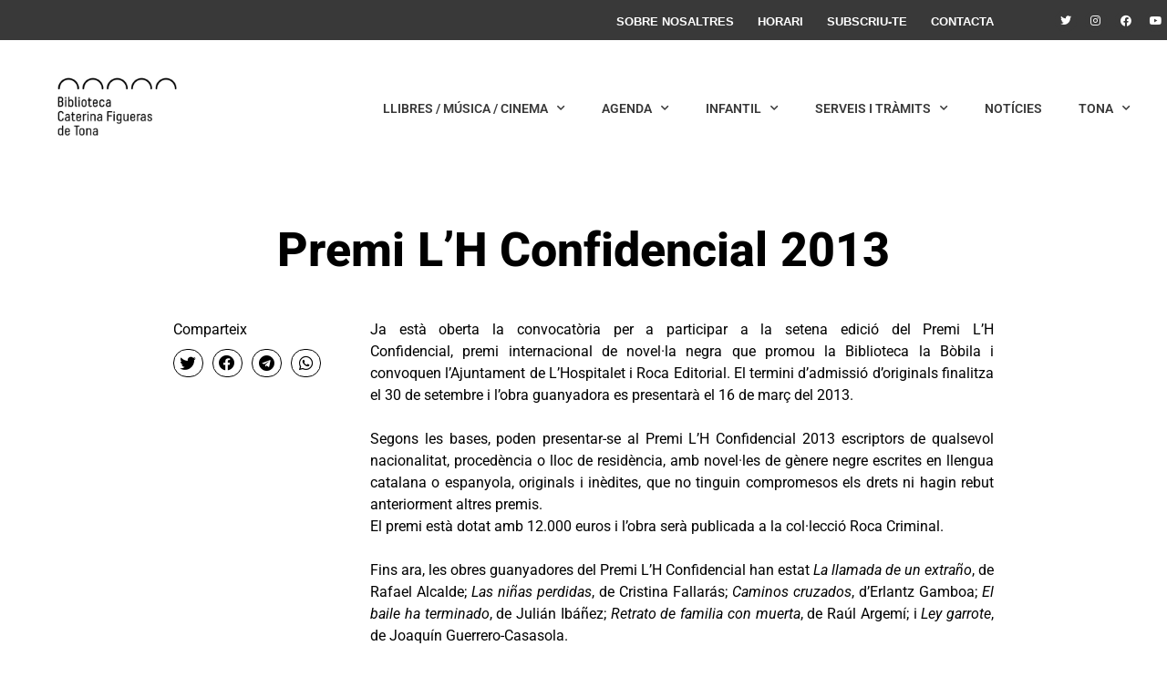

--- FILE ---
content_type: text/html; charset=UTF-8
request_url: https://www.bibliotecatona.cat/premi-lh-confidencial-2013/
body_size: 16058
content:
<!doctype html>
<html lang="ca">
<head>
	<meta charset="UTF-8">
	<meta name="viewport" content="width=device-width, initial-scale=1">
	<link rel="profile" href="https://gmpg.org/xfn/11">
	<meta name='robots' content='index, follow, max-image-preview:large, max-snippet:-1, max-video-preview:-1' />
	<style>img:is([sizes="auto" i], [sizes^="auto," i]) { contain-intrinsic-size: 3000px 1500px }</style>
	
	<!-- This site is optimized with the Yoast SEO plugin v25.0 - https://yoast.com/wordpress/plugins/seo/ -->
	<title>Premi L&#039;H Confidencial 2013 - Biblioteca Caterina Figueras de Tona</title>
	<link rel="canonical" href="https://www.bibliotecatona.cat/premi-lh-confidencial-2013/" />
	<meta property="og:locale" content="ca_ES" />
	<meta property="og:type" content="article" />
	<meta property="og:title" content="Premi L&#039;H Confidencial 2013 - Biblioteca Caterina Figueras de Tona" />
	<meta property="og:description" content="Ja està oberta la convocatòria per a participar a la setena edició del Premi L&#8217;H Confidencial,&nbsp;premi internacional de novel·la negra que promou la Biblioteca la Bòbila i convoquen l&#8217;Ajuntament de L&#8217;Hospitalet i Roca Editorial. El termini d&#8217;admissió d&#8217;originals finalitza el 30 de setembre i l&#8217;obra guanyadora es presentarà el 16 de març del 2013. Segons [&hellip;]" />
	<meta property="og:url" content="https://www.bibliotecatona.cat/premi-lh-confidencial-2013/" />
	<meta property="og:site_name" content="Biblioteca Caterina Figueras de Tona" />
	<meta property="article:published_time" content="2012-06-10T09:21:02+00:00" />
	<meta name="author" content="admin" />
	<meta name="twitter:card" content="summary_large_image" />
	<meta name="twitter:label1" content="Escrit per" />
	<meta name="twitter:data1" content="admin" />
	<meta name="twitter:label2" content="Temps estimat de lectura" />
	<meta name="twitter:data2" content="1 minut" />
	<script type="application/ld+json" class="yoast-schema-graph">{"@context":"https://schema.org","@graph":[{"@type":"Article","@id":"https://www.bibliotecatona.cat/premi-lh-confidencial-2013/#article","isPartOf":{"@id":"https://www.bibliotecatona.cat/premi-lh-confidencial-2013/"},"author":{"name":"admin","@id":"https://www.bibliotecatona.cat/#/schema/person/cdd28351951506c0abac2b5a57168216"},"headline":"Premi L&#8217;H Confidencial 2013","datePublished":"2012-06-10T09:21:02+00:00","mainEntityOfPage":{"@id":"https://www.bibliotecatona.cat/premi-lh-confidencial-2013/"},"wordCount":189,"publisher":{"@id":"https://www.bibliotecatona.cat/#organization"},"image":{"@id":"https://www.bibliotecatona.cat/premi-lh-confidencial-2013/#primaryimage"},"thumbnailUrl":"","keywords":["premis concursos"],"articleSection":["Participa","Premis i concursos"],"inLanguage":"ca"},{"@type":"WebPage","@id":"https://www.bibliotecatona.cat/premi-lh-confidencial-2013/","url":"https://www.bibliotecatona.cat/premi-lh-confidencial-2013/","name":"Premi L'H Confidencial 2013 - Biblioteca Caterina Figueras de Tona","isPartOf":{"@id":"https://www.bibliotecatona.cat/#website"},"primaryImageOfPage":{"@id":"https://www.bibliotecatona.cat/premi-lh-confidencial-2013/#primaryimage"},"image":{"@id":"https://www.bibliotecatona.cat/premi-lh-confidencial-2013/#primaryimage"},"thumbnailUrl":"","datePublished":"2012-06-10T09:21:02+00:00","breadcrumb":{"@id":"https://www.bibliotecatona.cat/premi-lh-confidencial-2013/#breadcrumb"},"inLanguage":"ca","potentialAction":[{"@type":"ReadAction","target":["https://www.bibliotecatona.cat/premi-lh-confidencial-2013/"]}]},{"@type":"ImageObject","inLanguage":"ca","@id":"https://www.bibliotecatona.cat/premi-lh-confidencial-2013/#primaryimage","url":"","contentUrl":""},{"@type":"BreadcrumbList","@id":"https://www.bibliotecatona.cat/premi-lh-confidencial-2013/#breadcrumb","itemListElement":[{"@type":"ListItem","position":1,"name":"Inici","item":"https://www.bibliotecatona.cat/"},{"@type":"ListItem","position":2,"name":"Premi L&#8217;H Confidencial 2013"}]},{"@type":"WebSite","@id":"https://www.bibliotecatona.cat/#website","url":"https://www.bibliotecatona.cat/","name":"Biblioteca Caterina Figueras de Tona","description":"","publisher":{"@id":"https://www.bibliotecatona.cat/#organization"},"potentialAction":[{"@type":"SearchAction","target":{"@type":"EntryPoint","urlTemplate":"https://www.bibliotecatona.cat/?s={search_term_string}"},"query-input":{"@type":"PropertyValueSpecification","valueRequired":true,"valueName":"search_term_string"}}],"inLanguage":"ca"},{"@type":"Organization","@id":"https://www.bibliotecatona.cat/#organization","name":"Biblioteca Caterina Figueras de Tona","url":"https://www.bibliotecatona.cat/","logo":{"@type":"ImageObject","inLanguage":"ca","@id":"https://www.bibliotecatona.cat/#/schema/logo/image/","url":"https://www.bibliotecatona.cat/wp-content/uploads/2022/02/logo_biblioteca_tona.jpg","contentUrl":"https://www.bibliotecatona.cat/wp-content/uploads/2022/02/logo_biblioteca_tona.jpg","width":400,"height":400,"caption":"Biblioteca Caterina Figueras de Tona"},"image":{"@id":"https://www.bibliotecatona.cat/#/schema/logo/image/"}},{"@type":"Person","@id":"https://www.bibliotecatona.cat/#/schema/person/cdd28351951506c0abac2b5a57168216","name":"admin","image":{"@type":"ImageObject","inLanguage":"ca","@id":"https://www.bibliotecatona.cat/#/schema/person/image/","url":"https://secure.gravatar.com/avatar/e9f45654ca18a891c8d320698bf92bc4?s=96&d=mm&r=g","contentUrl":"https://secure.gravatar.com/avatar/e9f45654ca18a891c8d320698bf92bc4?s=96&d=mm&r=g","caption":"admin"},"url":"https://www.bibliotecatona.cat/author/admin/"}]}</script>
	<!-- / Yoast SEO plugin. -->


<link rel='dns-prefetch' href='//www.googletagmanager.com' />
<script>
window._wpemojiSettings = {"baseUrl":"https:\/\/s.w.org\/images\/core\/emoji\/15.0.3\/72x72\/","ext":".png","svgUrl":"https:\/\/s.w.org\/images\/core\/emoji\/15.0.3\/svg\/","svgExt":".svg","source":{"concatemoji":"https:\/\/www.bibliotecatona.cat\/wp-includes\/js\/wp-emoji-release.min.js?ver=6.7.4"}};
/*! This file is auto-generated */
!function(i,n){var o,s,e;function c(e){try{var t={supportTests:e,timestamp:(new Date).valueOf()};sessionStorage.setItem(o,JSON.stringify(t))}catch(e){}}function p(e,t,n){e.clearRect(0,0,e.canvas.width,e.canvas.height),e.fillText(t,0,0);var t=new Uint32Array(e.getImageData(0,0,e.canvas.width,e.canvas.height).data),r=(e.clearRect(0,0,e.canvas.width,e.canvas.height),e.fillText(n,0,0),new Uint32Array(e.getImageData(0,0,e.canvas.width,e.canvas.height).data));return t.every(function(e,t){return e===r[t]})}function u(e,t,n){switch(t){case"flag":return n(e,"\ud83c\udff3\ufe0f\u200d\u26a7\ufe0f","\ud83c\udff3\ufe0f\u200b\u26a7\ufe0f")?!1:!n(e,"\ud83c\uddfa\ud83c\uddf3","\ud83c\uddfa\u200b\ud83c\uddf3")&&!n(e,"\ud83c\udff4\udb40\udc67\udb40\udc62\udb40\udc65\udb40\udc6e\udb40\udc67\udb40\udc7f","\ud83c\udff4\u200b\udb40\udc67\u200b\udb40\udc62\u200b\udb40\udc65\u200b\udb40\udc6e\u200b\udb40\udc67\u200b\udb40\udc7f");case"emoji":return!n(e,"\ud83d\udc26\u200d\u2b1b","\ud83d\udc26\u200b\u2b1b")}return!1}function f(e,t,n){var r="undefined"!=typeof WorkerGlobalScope&&self instanceof WorkerGlobalScope?new OffscreenCanvas(300,150):i.createElement("canvas"),a=r.getContext("2d",{willReadFrequently:!0}),o=(a.textBaseline="top",a.font="600 32px Arial",{});return e.forEach(function(e){o[e]=t(a,e,n)}),o}function t(e){var t=i.createElement("script");t.src=e,t.defer=!0,i.head.appendChild(t)}"undefined"!=typeof Promise&&(o="wpEmojiSettingsSupports",s=["flag","emoji"],n.supports={everything:!0,everythingExceptFlag:!0},e=new Promise(function(e){i.addEventListener("DOMContentLoaded",e,{once:!0})}),new Promise(function(t){var n=function(){try{var e=JSON.parse(sessionStorage.getItem(o));if("object"==typeof e&&"number"==typeof e.timestamp&&(new Date).valueOf()<e.timestamp+604800&&"object"==typeof e.supportTests)return e.supportTests}catch(e){}return null}();if(!n){if("undefined"!=typeof Worker&&"undefined"!=typeof OffscreenCanvas&&"undefined"!=typeof URL&&URL.createObjectURL&&"undefined"!=typeof Blob)try{var e="postMessage("+f.toString()+"("+[JSON.stringify(s),u.toString(),p.toString()].join(",")+"));",r=new Blob([e],{type:"text/javascript"}),a=new Worker(URL.createObjectURL(r),{name:"wpTestEmojiSupports"});return void(a.onmessage=function(e){c(n=e.data),a.terminate(),t(n)})}catch(e){}c(n=f(s,u,p))}t(n)}).then(function(e){for(var t in e)n.supports[t]=e[t],n.supports.everything=n.supports.everything&&n.supports[t],"flag"!==t&&(n.supports.everythingExceptFlag=n.supports.everythingExceptFlag&&n.supports[t]);n.supports.everythingExceptFlag=n.supports.everythingExceptFlag&&!n.supports.flag,n.DOMReady=!1,n.readyCallback=function(){n.DOMReady=!0}}).then(function(){return e}).then(function(){var e;n.supports.everything||(n.readyCallback(),(e=n.source||{}).concatemoji?t(e.concatemoji):e.wpemoji&&e.twemoji&&(t(e.twemoji),t(e.wpemoji)))}))}((window,document),window._wpemojiSettings);
</script>
<style id='wp-emoji-styles-inline-css'>

	img.wp-smiley, img.emoji {
		display: inline !important;
		border: none !important;
		box-shadow: none !important;
		height: 1em !important;
		width: 1em !important;
		margin: 0 0.07em !important;
		vertical-align: -0.1em !important;
		background: none !important;
		padding: 0 !important;
	}
</style>
<link rel='stylesheet' id='wp-block-library-css' href='https://www.bibliotecatona.cat/wp-includes/css/dist/block-library/style.min.css?ver=6.7.4' media='all' />
<style id='global-styles-inline-css'>
:root{--wp--preset--aspect-ratio--square: 1;--wp--preset--aspect-ratio--4-3: 4/3;--wp--preset--aspect-ratio--3-4: 3/4;--wp--preset--aspect-ratio--3-2: 3/2;--wp--preset--aspect-ratio--2-3: 2/3;--wp--preset--aspect-ratio--16-9: 16/9;--wp--preset--aspect-ratio--9-16: 9/16;--wp--preset--color--black: #000000;--wp--preset--color--cyan-bluish-gray: #abb8c3;--wp--preset--color--white: #ffffff;--wp--preset--color--pale-pink: #f78da7;--wp--preset--color--vivid-red: #cf2e2e;--wp--preset--color--luminous-vivid-orange: #ff6900;--wp--preset--color--luminous-vivid-amber: #fcb900;--wp--preset--color--light-green-cyan: #7bdcb5;--wp--preset--color--vivid-green-cyan: #00d084;--wp--preset--color--pale-cyan-blue: #8ed1fc;--wp--preset--color--vivid-cyan-blue: #0693e3;--wp--preset--color--vivid-purple: #9b51e0;--wp--preset--gradient--vivid-cyan-blue-to-vivid-purple: linear-gradient(135deg,rgba(6,147,227,1) 0%,rgb(155,81,224) 100%);--wp--preset--gradient--light-green-cyan-to-vivid-green-cyan: linear-gradient(135deg,rgb(122,220,180) 0%,rgb(0,208,130) 100%);--wp--preset--gradient--luminous-vivid-amber-to-luminous-vivid-orange: linear-gradient(135deg,rgba(252,185,0,1) 0%,rgba(255,105,0,1) 100%);--wp--preset--gradient--luminous-vivid-orange-to-vivid-red: linear-gradient(135deg,rgba(255,105,0,1) 0%,rgb(207,46,46) 100%);--wp--preset--gradient--very-light-gray-to-cyan-bluish-gray: linear-gradient(135deg,rgb(238,238,238) 0%,rgb(169,184,195) 100%);--wp--preset--gradient--cool-to-warm-spectrum: linear-gradient(135deg,rgb(74,234,220) 0%,rgb(151,120,209) 20%,rgb(207,42,186) 40%,rgb(238,44,130) 60%,rgb(251,105,98) 80%,rgb(254,248,76) 100%);--wp--preset--gradient--blush-light-purple: linear-gradient(135deg,rgb(255,206,236) 0%,rgb(152,150,240) 100%);--wp--preset--gradient--blush-bordeaux: linear-gradient(135deg,rgb(254,205,165) 0%,rgb(254,45,45) 50%,rgb(107,0,62) 100%);--wp--preset--gradient--luminous-dusk: linear-gradient(135deg,rgb(255,203,112) 0%,rgb(199,81,192) 50%,rgb(65,88,208) 100%);--wp--preset--gradient--pale-ocean: linear-gradient(135deg,rgb(255,245,203) 0%,rgb(182,227,212) 50%,rgb(51,167,181) 100%);--wp--preset--gradient--electric-grass: linear-gradient(135deg,rgb(202,248,128) 0%,rgb(113,206,126) 100%);--wp--preset--gradient--midnight: linear-gradient(135deg,rgb(2,3,129) 0%,rgb(40,116,252) 100%);--wp--preset--font-size--small: 13px;--wp--preset--font-size--medium: 20px;--wp--preset--font-size--large: 36px;--wp--preset--font-size--x-large: 42px;--wp--preset--spacing--20: 0.44rem;--wp--preset--spacing--30: 0.67rem;--wp--preset--spacing--40: 1rem;--wp--preset--spacing--50: 1.5rem;--wp--preset--spacing--60: 2.25rem;--wp--preset--spacing--70: 3.38rem;--wp--preset--spacing--80: 5.06rem;--wp--preset--shadow--natural: 6px 6px 9px rgba(0, 0, 0, 0.2);--wp--preset--shadow--deep: 12px 12px 50px rgba(0, 0, 0, 0.4);--wp--preset--shadow--sharp: 6px 6px 0px rgba(0, 0, 0, 0.2);--wp--preset--shadow--outlined: 6px 6px 0px -3px rgba(255, 255, 255, 1), 6px 6px rgba(0, 0, 0, 1);--wp--preset--shadow--crisp: 6px 6px 0px rgba(0, 0, 0, 1);}:root { --wp--style--global--content-size: 800px;--wp--style--global--wide-size: 1200px; }:where(body) { margin: 0; }.wp-site-blocks > .alignleft { float: left; margin-right: 2em; }.wp-site-blocks > .alignright { float: right; margin-left: 2em; }.wp-site-blocks > .aligncenter { justify-content: center; margin-left: auto; margin-right: auto; }:where(.wp-site-blocks) > * { margin-block-start: 24px; margin-block-end: 0; }:where(.wp-site-blocks) > :first-child { margin-block-start: 0; }:where(.wp-site-blocks) > :last-child { margin-block-end: 0; }:root { --wp--style--block-gap: 24px; }:root :where(.is-layout-flow) > :first-child{margin-block-start: 0;}:root :where(.is-layout-flow) > :last-child{margin-block-end: 0;}:root :where(.is-layout-flow) > *{margin-block-start: 24px;margin-block-end: 0;}:root :where(.is-layout-constrained) > :first-child{margin-block-start: 0;}:root :where(.is-layout-constrained) > :last-child{margin-block-end: 0;}:root :where(.is-layout-constrained) > *{margin-block-start: 24px;margin-block-end: 0;}:root :where(.is-layout-flex){gap: 24px;}:root :where(.is-layout-grid){gap: 24px;}.is-layout-flow > .alignleft{float: left;margin-inline-start: 0;margin-inline-end: 2em;}.is-layout-flow > .alignright{float: right;margin-inline-start: 2em;margin-inline-end: 0;}.is-layout-flow > .aligncenter{margin-left: auto !important;margin-right: auto !important;}.is-layout-constrained > .alignleft{float: left;margin-inline-start: 0;margin-inline-end: 2em;}.is-layout-constrained > .alignright{float: right;margin-inline-start: 2em;margin-inline-end: 0;}.is-layout-constrained > .aligncenter{margin-left: auto !important;margin-right: auto !important;}.is-layout-constrained > :where(:not(.alignleft):not(.alignright):not(.alignfull)){max-width: var(--wp--style--global--content-size);margin-left: auto !important;margin-right: auto !important;}.is-layout-constrained > .alignwide{max-width: var(--wp--style--global--wide-size);}body .is-layout-flex{display: flex;}.is-layout-flex{flex-wrap: wrap;align-items: center;}.is-layout-flex > :is(*, div){margin: 0;}body .is-layout-grid{display: grid;}.is-layout-grid > :is(*, div){margin: 0;}body{padding-top: 0px;padding-right: 0px;padding-bottom: 0px;padding-left: 0px;}a:where(:not(.wp-element-button)){text-decoration: underline;}:root :where(.wp-element-button, .wp-block-button__link){background-color: #32373c;border-width: 0;color: #fff;font-family: inherit;font-size: inherit;line-height: inherit;padding: calc(0.667em + 2px) calc(1.333em + 2px);text-decoration: none;}.has-black-color{color: var(--wp--preset--color--black) !important;}.has-cyan-bluish-gray-color{color: var(--wp--preset--color--cyan-bluish-gray) !important;}.has-white-color{color: var(--wp--preset--color--white) !important;}.has-pale-pink-color{color: var(--wp--preset--color--pale-pink) !important;}.has-vivid-red-color{color: var(--wp--preset--color--vivid-red) !important;}.has-luminous-vivid-orange-color{color: var(--wp--preset--color--luminous-vivid-orange) !important;}.has-luminous-vivid-amber-color{color: var(--wp--preset--color--luminous-vivid-amber) !important;}.has-light-green-cyan-color{color: var(--wp--preset--color--light-green-cyan) !important;}.has-vivid-green-cyan-color{color: var(--wp--preset--color--vivid-green-cyan) !important;}.has-pale-cyan-blue-color{color: var(--wp--preset--color--pale-cyan-blue) !important;}.has-vivid-cyan-blue-color{color: var(--wp--preset--color--vivid-cyan-blue) !important;}.has-vivid-purple-color{color: var(--wp--preset--color--vivid-purple) !important;}.has-black-background-color{background-color: var(--wp--preset--color--black) !important;}.has-cyan-bluish-gray-background-color{background-color: var(--wp--preset--color--cyan-bluish-gray) !important;}.has-white-background-color{background-color: var(--wp--preset--color--white) !important;}.has-pale-pink-background-color{background-color: var(--wp--preset--color--pale-pink) !important;}.has-vivid-red-background-color{background-color: var(--wp--preset--color--vivid-red) !important;}.has-luminous-vivid-orange-background-color{background-color: var(--wp--preset--color--luminous-vivid-orange) !important;}.has-luminous-vivid-amber-background-color{background-color: var(--wp--preset--color--luminous-vivid-amber) !important;}.has-light-green-cyan-background-color{background-color: var(--wp--preset--color--light-green-cyan) !important;}.has-vivid-green-cyan-background-color{background-color: var(--wp--preset--color--vivid-green-cyan) !important;}.has-pale-cyan-blue-background-color{background-color: var(--wp--preset--color--pale-cyan-blue) !important;}.has-vivid-cyan-blue-background-color{background-color: var(--wp--preset--color--vivid-cyan-blue) !important;}.has-vivid-purple-background-color{background-color: var(--wp--preset--color--vivid-purple) !important;}.has-black-border-color{border-color: var(--wp--preset--color--black) !important;}.has-cyan-bluish-gray-border-color{border-color: var(--wp--preset--color--cyan-bluish-gray) !important;}.has-white-border-color{border-color: var(--wp--preset--color--white) !important;}.has-pale-pink-border-color{border-color: var(--wp--preset--color--pale-pink) !important;}.has-vivid-red-border-color{border-color: var(--wp--preset--color--vivid-red) !important;}.has-luminous-vivid-orange-border-color{border-color: var(--wp--preset--color--luminous-vivid-orange) !important;}.has-luminous-vivid-amber-border-color{border-color: var(--wp--preset--color--luminous-vivid-amber) !important;}.has-light-green-cyan-border-color{border-color: var(--wp--preset--color--light-green-cyan) !important;}.has-vivid-green-cyan-border-color{border-color: var(--wp--preset--color--vivid-green-cyan) !important;}.has-pale-cyan-blue-border-color{border-color: var(--wp--preset--color--pale-cyan-blue) !important;}.has-vivid-cyan-blue-border-color{border-color: var(--wp--preset--color--vivid-cyan-blue) !important;}.has-vivid-purple-border-color{border-color: var(--wp--preset--color--vivid-purple) !important;}.has-vivid-cyan-blue-to-vivid-purple-gradient-background{background: var(--wp--preset--gradient--vivid-cyan-blue-to-vivid-purple) !important;}.has-light-green-cyan-to-vivid-green-cyan-gradient-background{background: var(--wp--preset--gradient--light-green-cyan-to-vivid-green-cyan) !important;}.has-luminous-vivid-amber-to-luminous-vivid-orange-gradient-background{background: var(--wp--preset--gradient--luminous-vivid-amber-to-luminous-vivid-orange) !important;}.has-luminous-vivid-orange-to-vivid-red-gradient-background{background: var(--wp--preset--gradient--luminous-vivid-orange-to-vivid-red) !important;}.has-very-light-gray-to-cyan-bluish-gray-gradient-background{background: var(--wp--preset--gradient--very-light-gray-to-cyan-bluish-gray) !important;}.has-cool-to-warm-spectrum-gradient-background{background: var(--wp--preset--gradient--cool-to-warm-spectrum) !important;}.has-blush-light-purple-gradient-background{background: var(--wp--preset--gradient--blush-light-purple) !important;}.has-blush-bordeaux-gradient-background{background: var(--wp--preset--gradient--blush-bordeaux) !important;}.has-luminous-dusk-gradient-background{background: var(--wp--preset--gradient--luminous-dusk) !important;}.has-pale-ocean-gradient-background{background: var(--wp--preset--gradient--pale-ocean) !important;}.has-electric-grass-gradient-background{background: var(--wp--preset--gradient--electric-grass) !important;}.has-midnight-gradient-background{background: var(--wp--preset--gradient--midnight) !important;}.has-small-font-size{font-size: var(--wp--preset--font-size--small) !important;}.has-medium-font-size{font-size: var(--wp--preset--font-size--medium) !important;}.has-large-font-size{font-size: var(--wp--preset--font-size--large) !important;}.has-x-large-font-size{font-size: var(--wp--preset--font-size--x-large) !important;}
:root :where(.wp-block-pullquote){font-size: 1.5em;line-height: 1.6;}
</style>
<link rel='stylesheet' id='hello-elementor-css' href='https://www.bibliotecatona.cat/wp-content/themes/hello-elementor/assets/css/reset.css?ver=3.4.5' media='all' />
<link rel='stylesheet' id='hello-elementor-theme-style-css' href='https://www.bibliotecatona.cat/wp-content/themes/hello-elementor/assets/css/theme.css?ver=3.4.5' media='all' />
<link rel='stylesheet' id='chld_thm_cfg_child-css' href='https://www.bibliotecatona.cat/wp-content/themes/hello-elementor-child/style.css?ver=2.6.1.1660918150' media='all' />
<link rel='stylesheet' id='hello-elementor-header-footer-css' href='https://www.bibliotecatona.cat/wp-content/themes/hello-elementor/assets/css/header-footer.css?ver=3.4.5' media='all' />
<link rel='stylesheet' id='elementor-frontend-css' href='https://www.bibliotecatona.cat/wp-content/plugins/elementor/assets/css/frontend.min.css?ver=3.28.4' media='all' />
<link rel='stylesheet' id='elementor-post-5-css' href='https://www.bibliotecatona.cat/wp-content/uploads/elementor/css/post-5.css?ver=1746627206' media='all' />
<link rel='stylesheet' id='e-sticky-css' href='https://www.bibliotecatona.cat/wp-content/plugins/pro-elements/assets/css/modules/sticky.min.css?ver=3.28.1' media='all' />
<link rel='stylesheet' id='widget-nav-menu-css' href='https://www.bibliotecatona.cat/wp-content/plugins/pro-elements/assets/css/widget-nav-menu.min.css?ver=3.28.1' media='all' />
<link rel='stylesheet' id='widget-social-icons-css' href='https://www.bibliotecatona.cat/wp-content/plugins/elementor/assets/css/widget-social-icons.min.css?ver=3.28.4' media='all' />
<link rel='stylesheet' id='e-apple-webkit-css' href='https://www.bibliotecatona.cat/wp-content/plugins/elementor/assets/css/conditionals/apple-webkit.min.css?ver=3.28.4' media='all' />
<link rel='stylesheet' id='widget-image-css' href='https://www.bibliotecatona.cat/wp-content/plugins/elementor/assets/css/widget-image.min.css?ver=3.28.4' media='all' />
<link rel='stylesheet' id='widget-heading-css' href='https://www.bibliotecatona.cat/wp-content/plugins/elementor/assets/css/widget-heading.min.css?ver=3.28.4' media='all' />
<link rel='stylesheet' id='widget-share-buttons-css' href='https://www.bibliotecatona.cat/wp-content/plugins/pro-elements/assets/css/widget-share-buttons.min.css?ver=3.28.1' media='all' />
<link rel='stylesheet' id='elementor-icons-shared-0-css' href='https://www.bibliotecatona.cat/wp-content/plugins/elementor/assets/lib/font-awesome/css/fontawesome.min.css?ver=5.15.3' media='all' />
<link rel='stylesheet' id='elementor-icons-fa-solid-css' href='https://www.bibliotecatona.cat/wp-content/plugins/elementor/assets/lib/font-awesome/css/solid.min.css?ver=5.15.3' media='all' />
<link rel='stylesheet' id='elementor-icons-fa-brands-css' href='https://www.bibliotecatona.cat/wp-content/plugins/elementor/assets/lib/font-awesome/css/brands.min.css?ver=5.15.3' media='all' />
<link rel='stylesheet' id='widget-posts-css' href='https://www.bibliotecatona.cat/wp-content/plugins/pro-elements/assets/css/widget-posts.min.css?ver=3.28.1' media='all' />
<link rel='stylesheet' id='elementor-icons-css' href='https://www.bibliotecatona.cat/wp-content/plugins/elementor/assets/lib/eicons/css/elementor-icons.min.css?ver=5.36.0' media='all' />
<link rel='stylesheet' id='elementor-post-51-css' href='https://www.bibliotecatona.cat/wp-content/uploads/elementor/css/post-51.css?ver=1746627206' media='all' />
<link rel='stylesheet' id='elementor-post-22536-css' href='https://www.bibliotecatona.cat/wp-content/uploads/elementor/css/post-22536.css?ver=1746627206' media='all' />
<link rel='stylesheet' id='elementor-post-22572-css' href='https://www.bibliotecatona.cat/wp-content/uploads/elementor/css/post-22572.css?ver=1746627211' media='all' />
<link rel='stylesheet' id='elementor-gf-local-roboto-css' href='https://www.bibliotecatona.cat/wp-content/uploads/elementor/google-fonts/css/roboto.css?ver=1744825022' media='all' />
<link rel='stylesheet' id='elementor-gf-local-robotoslab-css' href='https://www.bibliotecatona.cat/wp-content/uploads/elementor/google-fonts/css/robotoslab.css?ver=1744825024' media='all' />
<script src="https://www.bibliotecatona.cat/wp-includes/js/jquery/jquery.min.js?ver=3.7.1" id="jquery-core-js"></script>
<script src="https://www.bibliotecatona.cat/wp-includes/js/jquery/jquery-migrate.min.js?ver=3.4.1" id="jquery-migrate-js"></script>

<!-- Google tag (gtag.js) snippet added by Site Kit -->
<!-- Google Analytics snippet added by Site Kit -->
<script src="https://www.googletagmanager.com/gtag/js?id=GT-PJ7P3PV" id="google_gtagjs-js" async></script>
<script id="google_gtagjs-js-after">
window.dataLayer = window.dataLayer || [];function gtag(){dataLayer.push(arguments);}
gtag("set","linker",{"domains":["www.bibliotecatona.cat"]});
gtag("js", new Date());
gtag("set", "developer_id.dZTNiMT", true);
gtag("config", "GT-PJ7P3PV");
 window._googlesitekit = window._googlesitekit || {}; window._googlesitekit.throttledEvents = []; window._googlesitekit.gtagEvent = (name, data) => { var key = JSON.stringify( { name, data } ); if ( !! window._googlesitekit.throttledEvents[ key ] ) { return; } window._googlesitekit.throttledEvents[ key ] = true; setTimeout( () => { delete window._googlesitekit.throttledEvents[ key ]; }, 5 ); gtag( "event", name, { ...data, event_source: "site-kit" } ); };
</script>
<link rel="https://api.w.org/" href="https://www.bibliotecatona.cat/wp-json/" /><link rel="alternate" title="JSON" type="application/json" href="https://www.bibliotecatona.cat/wp-json/wp/v2/posts/9156" /><link rel="EditURI" type="application/rsd+xml" title="RSD" href="https://www.bibliotecatona.cat/xmlrpc.php?rsd" />
<meta name="generator" content="WordPress 6.7.4" />
<link rel='shortlink' href='https://www.bibliotecatona.cat/?p=9156' />
<link rel="alternate" title="oEmbed (JSON)" type="application/json+oembed" href="https://www.bibliotecatona.cat/wp-json/oembed/1.0/embed?url=https%3A%2F%2Fwww.bibliotecatona.cat%2Fpremi-lh-confidencial-2013%2F" />
<link rel="alternate" title="oEmbed (XML)" type="text/xml+oembed" href="https://www.bibliotecatona.cat/wp-json/oembed/1.0/embed?url=https%3A%2F%2Fwww.bibliotecatona.cat%2Fpremi-lh-confidencial-2013%2F&#038;format=xml" />
<meta name="generator" content="Site Kit by Google 1.170.0" /><meta name="generator" content="Elementor 3.28.4; features: additional_custom_breakpoints, e_local_google_fonts; settings: css_print_method-external, google_font-enabled, font_display-auto">
			<style>
				.e-con.e-parent:nth-of-type(n+4):not(.e-lazyloaded):not(.e-no-lazyload),
				.e-con.e-parent:nth-of-type(n+4):not(.e-lazyloaded):not(.e-no-lazyload) * {
					background-image: none !important;
				}
				@media screen and (max-height: 1024px) {
					.e-con.e-parent:nth-of-type(n+3):not(.e-lazyloaded):not(.e-no-lazyload),
					.e-con.e-parent:nth-of-type(n+3):not(.e-lazyloaded):not(.e-no-lazyload) * {
						background-image: none !important;
					}
				}
				@media screen and (max-height: 640px) {
					.e-con.e-parent:nth-of-type(n+2):not(.e-lazyloaded):not(.e-no-lazyload),
					.e-con.e-parent:nth-of-type(n+2):not(.e-lazyloaded):not(.e-no-lazyload) * {
						background-image: none !important;
					}
				}
			</style>
			<link rel="icon" href="https://www.bibliotecatona.cat/wp-content/uploads/2022/02/logo_biblioteca_tona-150x150.jpg" sizes="32x32" />
<link rel="icon" href="https://www.bibliotecatona.cat/wp-content/uploads/2022/02/logo_biblioteca_tona-300x300.jpg" sizes="192x192" />
<link rel="apple-touch-icon" href="https://www.bibliotecatona.cat/wp-content/uploads/2022/02/logo_biblioteca_tona-300x300.jpg" />
<meta name="msapplication-TileImage" content="https://www.bibliotecatona.cat/wp-content/uploads/2022/02/logo_biblioteca_tona-300x300.jpg" />
</head>
<body class="post-template post-template-post-templates post-template-post_nosidebar post-template-post-templatespost_nosidebar-php single single-post postid-9156 single-format-standard wp-custom-logo wp-embed-responsive metaslider-plugin hello-elementor-default elementor-default elementor-kit-5 elementor-page-22572">


<a class="skip-link screen-reader-text" href="#content">Vés al contingut</a>

		<div data-elementor-type="header" data-elementor-id="51" class="elementor elementor-51 elementor-location-header" data-elementor-post-type="elementor_library">
					<section class="elementor-section elementor-top-section elementor-element elementor-element-9cc1e17 elementor-section-full_width elementor-section-height-min-height elementor-section-content-top elementor-hidden-mobile elementor-section-items-top elementor-section-height-default" data-id="9cc1e17" data-element_type="section" data-settings="{&quot;background_background&quot;:&quot;classic&quot;}">
						<div class="elementor-container elementor-column-gap-default">
					<div class="elementor-column elementor-col-50 elementor-top-column elementor-element elementor-element-6846cda elementor-hidden-tablet elementor-hidden-mobile" data-id="6846cda" data-element_type="column" data-settings="{&quot;background_background&quot;:&quot;classic&quot;}">
			<div class="elementor-widget-wrap elementor-element-populated">
						<div class="elementor-element elementor-element-c62c4a4 elementor-nav-menu__align-end elementor-nav-menu--dropdown-mobile elementor-widget-tablet__width-initial elementor-nav-menu__text-align-aside elementor-nav-menu--toggle elementor-nav-menu--burger elementor-widget elementor-widget-nav-menu" data-id="c62c4a4" data-element_type="widget" data-settings="{&quot;submenu_icon&quot;:{&quot;value&quot;:&quot;&lt;i class=\&quot;fas fa-chevron-down\&quot;&gt;&lt;\/i&gt;&quot;,&quot;library&quot;:&quot;fa-solid&quot;},&quot;sticky&quot;:&quot;bottom&quot;,&quot;layout&quot;:&quot;horizontal&quot;,&quot;toggle&quot;:&quot;burger&quot;,&quot;sticky_on&quot;:[&quot;desktop&quot;,&quot;tablet&quot;,&quot;mobile&quot;],&quot;sticky_offset&quot;:0,&quot;sticky_effects_offset&quot;:0,&quot;sticky_anchor_link_offset&quot;:0}" data-widget_type="nav-menu.default">
				<div class="elementor-widget-container">
								<nav aria-label="Menu" class="elementor-nav-menu--main elementor-nav-menu__container elementor-nav-menu--layout-horizontal e--pointer-underline e--animation-fade">
				<ul id="menu-1-c62c4a4" class="elementor-nav-menu"><li class="menu-item menu-item-type-post_type menu-item-object-page menu-item-36440"><a href="https://www.bibliotecatona.cat/equip/" class="elementor-item">Sobre nosaltres</a></li>
<li class="menu-item menu-item-type-custom menu-item-object-custom menu-item-29479"><a href="https://www.bibliotecatona.cat/la-biblioteca/visita/" class="elementor-item">Horari</a></li>
<li class="menu-item menu-item-type-post_type menu-item-object-page menu-item-471"><a href="https://www.bibliotecatona.cat/la-biblioteca/subscriu-te/" class="elementor-item">Subscriu-te</a></li>
<li class="menu-item menu-item-type-post_type menu-item-object-page menu-item-469"><a href="https://www.bibliotecatona.cat/contacta/" class="elementor-item">Contacta</a></li>
</ul>			</nav>
					<div class="elementor-menu-toggle" role="button" tabindex="0" aria-label="Menu Toggle" aria-expanded="false">
			<span class="elementor-menu-toggle__icon--open"><svg xmlns="http://www.w3.org/2000/svg" width="24" height="14" viewBox="0 0 24 14" fill="none"><path d="M0 2H24" stroke="black" stroke-width="3"></path><path d="M8 12H24" stroke="black" stroke-width="3"></path></svg></span><span class="elementor-menu-toggle__icon--close"><svg xmlns="http://www.w3.org/2000/svg" width="34" height="34" viewBox="0 0 34 34" fill="none"><path d="M8.48535 25.4852L25.4559 8.51467" stroke="black" stroke-width="3"></path><path d="M25.4558 25.4852L8.48525 8.51467" stroke="black" stroke-width="3"></path></svg></span>		</div>
					<nav class="elementor-nav-menu--dropdown elementor-nav-menu__container" aria-hidden="true">
				<ul id="menu-2-c62c4a4" class="elementor-nav-menu"><li class="menu-item menu-item-type-post_type menu-item-object-page menu-item-36440"><a href="https://www.bibliotecatona.cat/equip/" class="elementor-item" tabindex="-1">Sobre nosaltres</a></li>
<li class="menu-item menu-item-type-custom menu-item-object-custom menu-item-29479"><a href="https://www.bibliotecatona.cat/la-biblioteca/visita/" class="elementor-item" tabindex="-1">Horari</a></li>
<li class="menu-item menu-item-type-post_type menu-item-object-page menu-item-471"><a href="https://www.bibliotecatona.cat/la-biblioteca/subscriu-te/" class="elementor-item" tabindex="-1">Subscriu-te</a></li>
<li class="menu-item menu-item-type-post_type menu-item-object-page menu-item-469"><a href="https://www.bibliotecatona.cat/contacta/" class="elementor-item" tabindex="-1">Contacta</a></li>
</ul>			</nav>
						</div>
				</div>
					</div>
		</div>
				<div class="elementor-column elementor-col-50 elementor-top-column elementor-element elementor-element-6bb385a elementor-hidden-tablet elementor-hidden-mobile" data-id="6bb385a" data-element_type="column" data-settings="{&quot;background_background&quot;:&quot;classic&quot;}">
			<div class="elementor-widget-wrap elementor-element-populated">
						<div class="elementor-element elementor-element-c3e6dba elementor-shape-circle e-grid-align-right elementor-grid-0 elementor-widget elementor-widget-social-icons" data-id="c3e6dba" data-element_type="widget" data-widget_type="social-icons.default">
				<div class="elementor-widget-container">
							<div class="elementor-social-icons-wrapper elementor-grid">
							<span class="elementor-grid-item">
					<a class="elementor-icon elementor-social-icon elementor-social-icon-twitter elementor-repeater-item-db9dee2" href="https://twitter.com/bibliotecatona" target="_blank">
						<span class="elementor-screen-only">Twitter</span>
						<i class="fab fa-twitter"></i>					</a>
				</span>
							<span class="elementor-grid-item">
					<a class="elementor-icon elementor-social-icon elementor-social-icon-instagram elementor-repeater-item-9fb18ac" href="https://www.instagram.com/bibliotecatona/?hl=es" target="_blank">
						<span class="elementor-screen-only">Instagram</span>
						<i class="fab fa-instagram"></i>					</a>
				</span>
							<span class="elementor-grid-item">
					<a class="elementor-icon elementor-social-icon elementor-social-icon-facebook elementor-repeater-item-9679dd9" href="https://www.facebook.com/Biblioteca-Tona-Caterina-Figueras-154204104611323/" target="_blank">
						<span class="elementor-screen-only">Facebook</span>
						<i class="fab fa-facebook"></i>					</a>
				</span>
							<span class="elementor-grid-item">
					<a class="elementor-icon elementor-social-icon elementor-social-icon-youtube elementor-repeater-item-73e97b8" href="https://www.youtube.com/user/bibliotecatona" target="_blank">
						<span class="elementor-screen-only">Youtube</span>
						<i class="fab fa-youtube"></i>					</a>
				</span>
					</div>
						</div>
				</div>
					</div>
		</div>
					</div>
		</section>
				<section class="elementor-section elementor-top-section elementor-element elementor-element-e72478e elementor-section-full_width elementor-section-height-min-height elementor-section-items-stretch elementor-hidden-tablet elementor-hidden-mobile elementor-section-height-default" data-id="e72478e" data-element_type="section" data-settings="{&quot;background_background&quot;:&quot;classic&quot;}">
						<div class="elementor-container elementor-column-gap-no">
					<div class="elementor-column elementor-col-50 elementor-top-column elementor-element elementor-element-3488939 elementor-hidden-tablet elementor-hidden-mobile" data-id="3488939" data-element_type="column" data-settings="{&quot;background_background&quot;:&quot;classic&quot;}">
			<div class="elementor-widget-wrap elementor-element-populated">
						<div class="elementor-element elementor-element-1caf4f9 elementor-widget__width-initial elementor-widget elementor-widget-theme-site-logo elementor-widget-image" data-id="1caf4f9" data-element_type="widget" data-widget_type="theme-site-logo.default">
				<div class="elementor-widget-container">
											<a href="https://www.bibliotecatona.cat">
			<img width="400" height="400" src="https://www.bibliotecatona.cat/wp-content/uploads/2022/02/logo_biblioteca_tona.jpg" class="attachment-large size-large wp-image-21" alt="" srcset="https://www.bibliotecatona.cat/wp-content/uploads/2022/02/logo_biblioteca_tona.jpg 400w, https://www.bibliotecatona.cat/wp-content/uploads/2022/02/logo_biblioteca_tona-300x300.jpg 300w, https://www.bibliotecatona.cat/wp-content/uploads/2022/02/logo_biblioteca_tona-150x150.jpg 150w" sizes="(max-width: 400px) 100vw, 400px" />				</a>
											</div>
				</div>
					</div>
		</div>
				<div class="elementor-column elementor-col-50 elementor-top-column elementor-element elementor-element-dcf00de elementor-hidden-tablet elementor-hidden-mobile" data-id="dcf00de" data-element_type="column" data-settings="{&quot;background_background&quot;:&quot;classic&quot;}">
			<div class="elementor-widget-wrap elementor-element-populated">
					<div class="elementor-background-overlay"></div>
						<div class="elementor-element elementor-element-a94b30d elementor-nav-menu__align-end elementor-widget-mobile__width-inherit elementor-hidden-mobile elementor-nav-menu--dropdown-tablet elementor-nav-menu__text-align-aside elementor-nav-menu--toggle elementor-nav-menu--burger elementor-widget elementor-widget-nav-menu" data-id="a94b30d" data-element_type="widget" data-settings="{&quot;submenu_icon&quot;:{&quot;value&quot;:&quot;&lt;i class=\&quot;fas fa-chevron-down\&quot;&gt;&lt;\/i&gt;&quot;,&quot;library&quot;:&quot;fa-solid&quot;},&quot;layout&quot;:&quot;horizontal&quot;,&quot;toggle&quot;:&quot;burger&quot;}" data-widget_type="nav-menu.default">
				<div class="elementor-widget-container">
								<nav aria-label="Menu" class="elementor-nav-menu--main elementor-nav-menu__container elementor-nav-menu--layout-horizontal e--pointer-underline e--animation-grow">
				<ul id="menu-1-a94b30d" class="elementor-nav-menu"><li class="menu-item menu-item-type-custom menu-item-object-custom menu-item-has-children menu-item-45195"><a href="#" class="elementor-item elementor-item-anchor">Llibres / Música / Cinema</a>
<ul class="sub-menu elementor-nav-menu--dropdown">
	<li class="menu-item menu-item-type-post_type menu-item-object-page menu-item-45196"><a href="https://www.bibliotecatona.cat/novetats/" class="elementor-sub-item">Novetats</a></li>
	<li class="menu-item menu-item-type-custom menu-item-object-custom menu-item-45200"><a target="_blank" href="https://biblioteca.ebiblio.cat/" class="elementor-sub-item">Biblio Digital</a></li>
	<li class="menu-item menu-item-type-custom menu-item-object-custom menu-item-45198"><a target="_blank" href="https://aladi.diba.cat/search~S120*cat" class="elementor-sub-item">Catàleg Tona</a></li>
	<li class="menu-item menu-item-type-custom menu-item-object-custom menu-item-45199"><a target="_blank" href="https://atena.biblioteques.cat/" class="elementor-sub-item">Catàleg Biblioteques Públiques de Catalunya</a></li>
	<li class="menu-item menu-item-type-custom menu-item-object-custom menu-item-45197"><a target="_blank" href="https://bibliotecas.audiomol.com/diba/" class="elementor-sub-item">Audiollibres</a></li>
	<li class="menu-item menu-item-type-post_type menu-item-object-page menu-item-45205"><a href="https://www.bibliotecatona.cat/recursos-digitals/" class="elementor-sub-item">Recursos digitals</a></li>
</ul>
</li>
<li class="menu-item menu-item-type-custom menu-item-object-custom menu-item-has-children menu-item-45237"><a class="elementor-item">Agenda</a>
<ul class="sub-menu elementor-nav-menu--dropdown">
	<li class="menu-item menu-item-type-custom menu-item-object-custom menu-item-45220"><a href="https://www.bibliotecatona.cat/agenda/#proximesactivitats" class="elementor-sub-item elementor-item-anchor">Pròximes activitats</a></li>
	<li class="menu-item menu-item-type-custom menu-item-object-custom menu-item-45683"><a href="https://www.bibliotecatona.cat/activitats-infantils/club-lector" class="elementor-sub-item">Club lector</a></li>
	<li class="menu-item menu-item-type-custom menu-item-object-custom menu-item-45227"><a href="https://www.bibliotecatona.cat/agenda/#nostresactivitats" class="elementor-sub-item elementor-item-anchor">Les nostres activitats</a></li>
</ul>
</li>
<li class="menu-item menu-item-type-custom menu-item-object-custom menu-item-has-children menu-item-45238"><a href="#" class="elementor-item elementor-item-anchor">Infantil</a>
<ul class="sub-menu elementor-nav-menu--dropdown">
	<li class="menu-item menu-item-type-custom menu-item-object-custom menu-item-45320"><a href="https://www.bibliotecatona.cat/activitats-infantils" class="elementor-sub-item">Activitats Infantils i Familiars</a></li>
	<li class="menu-item menu-item-type-custom menu-item-object-custom menu-item-45402"><a href="https://www.bibliotecatona.cat/colleccions-infantils/" class="elementor-sub-item">Col·leccions infantils</a></li>
	<li class="menu-item menu-item-type-custom menu-item-object-custom menu-item-45321"><a href="https://www.bibliotecatona.cat/activitats/lletra-menuda-primera-infancia/" class="elementor-sub-item">Lletra Menuda</a></li>
</ul>
</li>
<li class="menu-item menu-item-type-custom menu-item-object-custom menu-item-has-children menu-item-45201"><a href="#" class="elementor-item elementor-item-anchor">Serveis i Tràmits</a>
<ul class="sub-menu elementor-nav-menu--dropdown">
	<li class="menu-item menu-item-type-post_type menu-item-object-page menu-item-45202"><a href="https://www.bibliotecatona.cat/fes-te-el-carnet/" class="elementor-sub-item">Demana el carnet</a></li>
	<li class="menu-item menu-item-type-custom menu-item-object-custom menu-item-45203"><a target="_blank" href="https://aladi.diba.cat/patroninfo*cat" class="elementor-sub-item">Renova els teus préstecs</a></li>
	<li class="menu-item menu-item-type-custom menu-item-object-custom menu-item-46490"><a href="https://xbmprint.diba.cat:9192/user/" class="elementor-sub-item">Impressió Wi-fi</a></li>
	<li class="menu-item menu-item-type-custom menu-item-object-custom menu-item-45204"><a target="_blank" href="https://puntxarxa.com/diba/reserves/index.php" class="elementor-sub-item">Reserva Ordinador</a></li>
	<li class="menu-item menu-item-type-post_type menu-item-object-page menu-item-45206"><a href="https://www.bibliotecatona.cat/la-biblioteca/serveis/" class="elementor-sub-item">Serveis</a></li>
</ul>
</li>
<li class="menu-item menu-item-type-post_type menu-item-object-page menu-item-45208"><a href="https://www.bibliotecatona.cat/noticies/" class="elementor-item">Notícies</a></li>
<li class="menu-item menu-item-type-custom menu-item-object-custom menu-item-has-children menu-item-45215"><a href="#" class="elementor-item elementor-item-anchor">Tona</a>
<ul class="sub-menu elementor-nav-menu--dropdown">
	<li class="menu-item menu-item-type-post_type menu-item-object-page menu-item-45210"><a href="https://www.bibliotecatona.cat/tona/autors-locals/" class="elementor-sub-item">Autores / Autors</a></li>
	<li class="menu-item menu-item-type-post_type menu-item-object-page menu-item-45216"><a href="https://www.bibliotecatona.cat/tona/llibres/" class="elementor-sub-item">Publicacions tonenques</a></li>
	<li class="menu-item menu-item-type-post_type menu-item-object-page menu-item-45211"><a href="https://www.bibliotecatona.cat/tona/personatges-destacats/" class="elementor-sub-item">Persones destacades</a></li>
	<li class="menu-item menu-item-type-post_type menu-item-object-page menu-item-45212"><a href="https://www.bibliotecatona.cat/tona/historia-i-patrimoni/" class="elementor-sub-item">Història i patrimoni</a></li>
	<li class="menu-item menu-item-type-post_type menu-item-object-page menu-item-45213"><a href="https://www.bibliotecatona.cat/tona/literatura-i-art/" class="elementor-sub-item">Literatura i art</a></li>
	<li class="menu-item menu-item-type-post_type menu-item-object-page menu-item-45214"><a href="https://www.bibliotecatona.cat/tona/cultura-popular/" class="elementor-sub-item">Cultura popular</a></li>
</ul>
</li>
</ul>			</nav>
					<div class="elementor-menu-toggle" role="button" tabindex="0" aria-label="Menu Toggle" aria-expanded="false">
			<span class="elementor-menu-toggle__icon--open"><svg xmlns="http://www.w3.org/2000/svg" width="24" height="14" viewBox="0 0 24 14" fill="none"><path d="M0 2H24" stroke="black" stroke-width="3"></path><path d="M8 12H24" stroke="black" stroke-width="3"></path></svg></span><span class="elementor-menu-toggle__icon--close"><svg xmlns="http://www.w3.org/2000/svg" width="34" height="34" viewBox="0 0 34 34" fill="none"><path d="M8.48535 25.4852L25.4559 8.51467" stroke="black" stroke-width="3"></path><path d="M25.4558 25.4852L8.48525 8.51467" stroke="black" stroke-width="3"></path></svg></span>		</div>
					<nav class="elementor-nav-menu--dropdown elementor-nav-menu__container" aria-hidden="true">
				<ul id="menu-2-a94b30d" class="elementor-nav-menu"><li class="menu-item menu-item-type-custom menu-item-object-custom menu-item-has-children menu-item-45195"><a href="#" class="elementor-item elementor-item-anchor" tabindex="-1">Llibres / Música / Cinema</a>
<ul class="sub-menu elementor-nav-menu--dropdown">
	<li class="menu-item menu-item-type-post_type menu-item-object-page menu-item-45196"><a href="https://www.bibliotecatona.cat/novetats/" class="elementor-sub-item" tabindex="-1">Novetats</a></li>
	<li class="menu-item menu-item-type-custom menu-item-object-custom menu-item-45200"><a target="_blank" href="https://biblioteca.ebiblio.cat/" class="elementor-sub-item" tabindex="-1">Biblio Digital</a></li>
	<li class="menu-item menu-item-type-custom menu-item-object-custom menu-item-45198"><a target="_blank" href="https://aladi.diba.cat/search~S120*cat" class="elementor-sub-item" tabindex="-1">Catàleg Tona</a></li>
	<li class="menu-item menu-item-type-custom menu-item-object-custom menu-item-45199"><a target="_blank" href="https://atena.biblioteques.cat/" class="elementor-sub-item" tabindex="-1">Catàleg Biblioteques Públiques de Catalunya</a></li>
	<li class="menu-item menu-item-type-custom menu-item-object-custom menu-item-45197"><a target="_blank" href="https://bibliotecas.audiomol.com/diba/" class="elementor-sub-item" tabindex="-1">Audiollibres</a></li>
	<li class="menu-item menu-item-type-post_type menu-item-object-page menu-item-45205"><a href="https://www.bibliotecatona.cat/recursos-digitals/" class="elementor-sub-item" tabindex="-1">Recursos digitals</a></li>
</ul>
</li>
<li class="menu-item menu-item-type-custom menu-item-object-custom menu-item-has-children menu-item-45237"><a class="elementor-item" tabindex="-1">Agenda</a>
<ul class="sub-menu elementor-nav-menu--dropdown">
	<li class="menu-item menu-item-type-custom menu-item-object-custom menu-item-45220"><a href="https://www.bibliotecatona.cat/agenda/#proximesactivitats" class="elementor-sub-item elementor-item-anchor" tabindex="-1">Pròximes activitats</a></li>
	<li class="menu-item menu-item-type-custom menu-item-object-custom menu-item-45683"><a href="https://www.bibliotecatona.cat/activitats-infantils/club-lector" class="elementor-sub-item" tabindex="-1">Club lector</a></li>
	<li class="menu-item menu-item-type-custom menu-item-object-custom menu-item-45227"><a href="https://www.bibliotecatona.cat/agenda/#nostresactivitats" class="elementor-sub-item elementor-item-anchor" tabindex="-1">Les nostres activitats</a></li>
</ul>
</li>
<li class="menu-item menu-item-type-custom menu-item-object-custom menu-item-has-children menu-item-45238"><a href="#" class="elementor-item elementor-item-anchor" tabindex="-1">Infantil</a>
<ul class="sub-menu elementor-nav-menu--dropdown">
	<li class="menu-item menu-item-type-custom menu-item-object-custom menu-item-45320"><a href="https://www.bibliotecatona.cat/activitats-infantils" class="elementor-sub-item" tabindex="-1">Activitats Infantils i Familiars</a></li>
	<li class="menu-item menu-item-type-custom menu-item-object-custom menu-item-45402"><a href="https://www.bibliotecatona.cat/colleccions-infantils/" class="elementor-sub-item" tabindex="-1">Col·leccions infantils</a></li>
	<li class="menu-item menu-item-type-custom menu-item-object-custom menu-item-45321"><a href="https://www.bibliotecatona.cat/activitats/lletra-menuda-primera-infancia/" class="elementor-sub-item" tabindex="-1">Lletra Menuda</a></li>
</ul>
</li>
<li class="menu-item menu-item-type-custom menu-item-object-custom menu-item-has-children menu-item-45201"><a href="#" class="elementor-item elementor-item-anchor" tabindex="-1">Serveis i Tràmits</a>
<ul class="sub-menu elementor-nav-menu--dropdown">
	<li class="menu-item menu-item-type-post_type menu-item-object-page menu-item-45202"><a href="https://www.bibliotecatona.cat/fes-te-el-carnet/" class="elementor-sub-item" tabindex="-1">Demana el carnet</a></li>
	<li class="menu-item menu-item-type-custom menu-item-object-custom menu-item-45203"><a target="_blank" href="https://aladi.diba.cat/patroninfo*cat" class="elementor-sub-item" tabindex="-1">Renova els teus préstecs</a></li>
	<li class="menu-item menu-item-type-custom menu-item-object-custom menu-item-46490"><a href="https://xbmprint.diba.cat:9192/user/" class="elementor-sub-item" tabindex="-1">Impressió Wi-fi</a></li>
	<li class="menu-item menu-item-type-custom menu-item-object-custom menu-item-45204"><a target="_blank" href="https://puntxarxa.com/diba/reserves/index.php" class="elementor-sub-item" tabindex="-1">Reserva Ordinador</a></li>
	<li class="menu-item menu-item-type-post_type menu-item-object-page menu-item-45206"><a href="https://www.bibliotecatona.cat/la-biblioteca/serveis/" class="elementor-sub-item" tabindex="-1">Serveis</a></li>
</ul>
</li>
<li class="menu-item menu-item-type-post_type menu-item-object-page menu-item-45208"><a href="https://www.bibliotecatona.cat/noticies/" class="elementor-item" tabindex="-1">Notícies</a></li>
<li class="menu-item menu-item-type-custom menu-item-object-custom menu-item-has-children menu-item-45215"><a href="#" class="elementor-item elementor-item-anchor" tabindex="-1">Tona</a>
<ul class="sub-menu elementor-nav-menu--dropdown">
	<li class="menu-item menu-item-type-post_type menu-item-object-page menu-item-45210"><a href="https://www.bibliotecatona.cat/tona/autors-locals/" class="elementor-sub-item" tabindex="-1">Autores / Autors</a></li>
	<li class="menu-item menu-item-type-post_type menu-item-object-page menu-item-45216"><a href="https://www.bibliotecatona.cat/tona/llibres/" class="elementor-sub-item" tabindex="-1">Publicacions tonenques</a></li>
	<li class="menu-item menu-item-type-post_type menu-item-object-page menu-item-45211"><a href="https://www.bibliotecatona.cat/tona/personatges-destacats/" class="elementor-sub-item" tabindex="-1">Persones destacades</a></li>
	<li class="menu-item menu-item-type-post_type menu-item-object-page menu-item-45212"><a href="https://www.bibliotecatona.cat/tona/historia-i-patrimoni/" class="elementor-sub-item" tabindex="-1">Història i patrimoni</a></li>
	<li class="menu-item menu-item-type-post_type menu-item-object-page menu-item-45213"><a href="https://www.bibliotecatona.cat/tona/literatura-i-art/" class="elementor-sub-item" tabindex="-1">Literatura i art</a></li>
	<li class="menu-item menu-item-type-post_type menu-item-object-page menu-item-45214"><a href="https://www.bibliotecatona.cat/tona/cultura-popular/" class="elementor-sub-item" tabindex="-1">Cultura popular</a></li>
</ul>
</li>
</ul>			</nav>
						</div>
				</div>
					</div>
		</div>
					</div>
		</section>
				<section class="elementor-section elementor-top-section elementor-element elementor-element-729092e elementor-section-full_width elementor-section-height-min-height elementor-hidden-desktop elementor-section-height-default elementor-section-items-middle" data-id="729092e" data-element_type="section" data-settings="{&quot;background_background&quot;:&quot;classic&quot;}">
						<div class="elementor-container elementor-column-gap-no">
					<div class="elementor-column elementor-col-50 elementor-top-column elementor-element elementor-element-92990a8" data-id="92990a8" data-element_type="column" data-settings="{&quot;background_background&quot;:&quot;classic&quot;}">
			<div class="elementor-widget-wrap elementor-element-populated">
						<div class="elementor-element elementor-element-99cb089 elementor-widget elementor-widget-theme-site-logo elementor-widget-image" data-id="99cb089" data-element_type="widget" data-widget_type="theme-site-logo.default">
				<div class="elementor-widget-container">
											<a href="https://www.bibliotecatona.cat">
			<img width="400" height="400" src="https://www.bibliotecatona.cat/wp-content/uploads/2022/02/logo_biblioteca_tona.jpg" class="attachment-large size-large wp-image-21" alt="" srcset="https://www.bibliotecatona.cat/wp-content/uploads/2022/02/logo_biblioteca_tona.jpg 400w, https://www.bibliotecatona.cat/wp-content/uploads/2022/02/logo_biblioteca_tona-300x300.jpg 300w, https://www.bibliotecatona.cat/wp-content/uploads/2022/02/logo_biblioteca_tona-150x150.jpg 150w" sizes="(max-width: 400px) 100vw, 400px" />				</a>
											</div>
				</div>
					</div>
		</div>
				<div class="elementor-column elementor-col-50 elementor-top-column elementor-element elementor-element-42ceef1" data-id="42ceef1" data-element_type="column" data-settings="{&quot;background_background&quot;:&quot;classic&quot;}">
			<div class="elementor-widget-wrap elementor-element-populated">
					<div class="elementor-background-overlay"></div>
						<div class="elementor-element elementor-element-de72c1a elementor-nav-menu__align-end elementor-widget-mobile__width-inherit elementor-nav-menu--stretch elementor-nav-menu--dropdown-tablet elementor-nav-menu__text-align-aside elementor-nav-menu--toggle elementor-nav-menu--burger elementor-widget elementor-widget-nav-menu" data-id="de72c1a" data-element_type="widget" data-settings="{&quot;submenu_icon&quot;:{&quot;value&quot;:&quot;&lt;i class=\&quot;fas fa-chevron-down\&quot;&gt;&lt;\/i&gt;&quot;,&quot;library&quot;:&quot;fa-solid&quot;},&quot;full_width&quot;:&quot;stretch&quot;,&quot;layout&quot;:&quot;horizontal&quot;,&quot;toggle&quot;:&quot;burger&quot;}" data-widget_type="nav-menu.default">
				<div class="elementor-widget-container">
								<nav aria-label="Menu" class="elementor-nav-menu--main elementor-nav-menu__container elementor-nav-menu--layout-horizontal e--pointer-underline e--animation-grow">
				<ul id="menu-1-de72c1a" class="elementor-nav-menu"><li class="menu-item menu-item-type-custom menu-item-object-custom menu-item-has-children menu-item-36476"><a href="#" class="elementor-item elementor-item-anchor">Llibres / Música / Cinema</a>
<ul class="sub-menu elementor-nav-menu--dropdown">
	<li class="menu-item menu-item-type-post_type menu-item-object-page menu-item-46184"><a href="https://www.bibliotecatona.cat/novetats/" class="elementor-sub-item">Novetats</a></li>
	<li class="menu-item menu-item-type-custom menu-item-object-custom menu-item-36478"><a target="_blank" href="https://biblioteca.ebiblio.cat/?locale=ca" class="elementor-sub-item">Biblio Digital</a></li>
	<li class="menu-item menu-item-type-custom menu-item-object-custom menu-item-36477"><a target="_blank" href="https://aladi.diba.cat/search~S120*cat" class="elementor-sub-item">Catàleg Tona</a></li>
	<li class="menu-item menu-item-type-custom menu-item-object-custom menu-item-36479"><a target="_blank" href="http://atena.biblioteques.cat/" class="elementor-sub-item">Catàleg Biblioteques Públiques de Catalunya</a></li>
	<li class="menu-item menu-item-type-custom menu-item-object-custom menu-item-46185"><a href="https://bibliotecas.audiomol.com/diba/" class="elementor-sub-item">Audiollibres</a></li>
	<li class="menu-item menu-item-type-post_type menu-item-object-page menu-item-41985"><a href="https://www.bibliotecatona.cat/recursos-digitals/" class="elementor-sub-item">Recursos digitals</a></li>
</ul>
</li>
<li class="menu-item menu-item-type-custom menu-item-object-custom menu-item-has-children menu-item-46186"><a href="#" class="elementor-item elementor-item-anchor">Agenda</a>
<ul class="sub-menu elementor-nav-menu--dropdown">
	<li class="menu-item menu-item-type-custom menu-item-object-custom menu-item-46187"><a href="https://www.bibliotecatona.cat/agenda/#proximesactivitats" class="elementor-sub-item elementor-item-anchor">Pròximes activitats</a></li>
	<li class="menu-item menu-item-type-custom menu-item-object-custom menu-item-46188"><a href="https://www.bibliotecatona.cat/activitats-infantils/club-lector" class="elementor-sub-item">Club lector</a></li>
	<li class="menu-item menu-item-type-custom menu-item-object-custom menu-item-46189"><a href="https://www.bibliotecatona.cat/agenda/#nostresactivitats" class="elementor-sub-item elementor-item-anchor">Les nostres activitats</a></li>
</ul>
</li>
<li class="menu-item menu-item-type-custom menu-item-object-custom menu-item-has-children menu-item-46190"><a href="#" class="elementor-item elementor-item-anchor">Infantil</a>
<ul class="sub-menu elementor-nav-menu--dropdown">
	<li class="menu-item menu-item-type-custom menu-item-object-custom menu-item-46191"><a href="https://www.bibliotecatona.cat/activitats-infantils" class="elementor-sub-item">Activitats Infantils i Familiars</a></li>
	<li class="menu-item menu-item-type-custom menu-item-object-custom menu-item-46192"><a href="https://www.bibliotecatona.cat/colleccions-infantils/" class="elementor-sub-item">Col·leccions infantils</a></li>
	<li class="menu-item menu-item-type-custom menu-item-object-custom menu-item-46193"><a href="https://www.bibliotecatona.cat/activitats/lletra-menuda-primera-infancia/" class="elementor-sub-item">Lletra Menuda</a></li>
</ul>
</li>
<li class="menu-item menu-item-type-custom menu-item-object-custom menu-item-has-children menu-item-36503"><a href="#" class="elementor-item elementor-item-anchor">Serveis i Tràmits</a>
<ul class="sub-menu elementor-nav-menu--dropdown">
	<li class="menu-item menu-item-type-post_type menu-item-object-page menu-item-36481"><a href="https://www.bibliotecatona.cat/fes-te-el-carnet/" class="elementor-sub-item">Demana el carnet</a></li>
	<li class="menu-item menu-item-type-custom menu-item-object-custom menu-item-36480"><a target="_blank" href="https://aladi.diba.cat/patroninfo*cat" class="elementor-sub-item">Renova els teus préstecs</a></li>
	<li class="menu-item menu-item-type-custom menu-item-object-custom menu-item-46489"><a href="https://xbmprint.diba.cat:9192/user/" class="elementor-sub-item">Impressió Wi-fi</a></li>
	<li class="menu-item menu-item-type-custom menu-item-object-custom menu-item-36504"><a target="_blank" href="https://puntxarxa.com/diba/reserves/index.php" class="elementor-sub-item">Reserva Ordinador</a></li>
	<li class="menu-item menu-item-type-post_type menu-item-object-page menu-item-36502"><a href="https://www.bibliotecatona.cat/la-biblioteca/serveis/" class="elementor-sub-item">Serveis</a></li>
</ul>
</li>
<li class="menu-item menu-item-type-post_type menu-item-object-page menu-item-36492"><a href="https://www.bibliotecatona.cat/noticies/" class="elementor-item">Notícies</a></li>
<li class="menu-item menu-item-type-custom menu-item-object-custom menu-item-has-children menu-item-36493"><a href="#" class="elementor-item elementor-item-anchor">Tona</a>
<ul class="sub-menu elementor-nav-menu--dropdown">
	<li class="menu-item menu-item-type-post_type menu-item-object-page menu-item-36494"><a href="https://www.bibliotecatona.cat/tona/autors-locals/" class="elementor-sub-item">Autores / Autors</a></li>
	<li class="menu-item menu-item-type-post_type menu-item-object-page menu-item-36495"><a href="https://www.bibliotecatona.cat/tona/llibres/" class="elementor-sub-item">Publicacions tonenques</a></li>
	<li class="menu-item menu-item-type-post_type menu-item-object-page menu-item-36496"><a href="https://www.bibliotecatona.cat/tona/personatges-destacats/" class="elementor-sub-item">Persones destacades</a></li>
	<li class="menu-item menu-item-type-post_type menu-item-object-page menu-item-36497"><a href="https://www.bibliotecatona.cat/tona/historia-i-patrimoni/" class="elementor-sub-item">Història i patrimoni</a></li>
	<li class="menu-item menu-item-type-post_type menu-item-object-page menu-item-36498"><a href="https://www.bibliotecatona.cat/tona/literatura-i-art/" class="elementor-sub-item">Literatura i art</a></li>
	<li class="menu-item menu-item-type-post_type menu-item-object-page menu-item-36500"><a href="https://www.bibliotecatona.cat/tona/cultura-popular/" class="elementor-sub-item">Cultura popular</a></li>
</ul>
</li>
<li class="menu-item menu-item-type-post_type menu-item-object-page menu-item-36501"><a href="https://www.bibliotecatona.cat/equip/" class="elementor-item">Sobre nosaltres</a></li>
<li class="menu-item menu-item-type-custom menu-item-object-custom menu-item-36505"><a href="https://www.bibliotecatona.cat/la-biblioteca/visita/" class="elementor-item">Horari</a></li>
<li class="menu-item menu-item-type-post_type menu-item-object-page menu-item-36506"><a href="https://www.bibliotecatona.cat/la-biblioteca/subscriu-te/" class="elementor-item">Subscriu-te</a></li>
<li class="menu-item menu-item-type-post_type menu-item-object-page menu-item-36507"><a href="https://www.bibliotecatona.cat/contacta/" class="elementor-item">Contacta</a></li>
</ul>			</nav>
					<div class="elementor-menu-toggle" role="button" tabindex="0" aria-label="Menu Toggle" aria-expanded="false">
			<i aria-hidden="true" role="presentation" class="elementor-menu-toggle__icon--open eicon-menu-bar"></i><i aria-hidden="true" role="presentation" class="elementor-menu-toggle__icon--close eicon-close"></i>		</div>
					<nav class="elementor-nav-menu--dropdown elementor-nav-menu__container" aria-hidden="true">
				<ul id="menu-2-de72c1a" class="elementor-nav-menu"><li class="menu-item menu-item-type-custom menu-item-object-custom menu-item-has-children menu-item-36476"><a href="#" class="elementor-item elementor-item-anchor" tabindex="-1">Llibres / Música / Cinema</a>
<ul class="sub-menu elementor-nav-menu--dropdown">
	<li class="menu-item menu-item-type-post_type menu-item-object-page menu-item-46184"><a href="https://www.bibliotecatona.cat/novetats/" class="elementor-sub-item" tabindex="-1">Novetats</a></li>
	<li class="menu-item menu-item-type-custom menu-item-object-custom menu-item-36478"><a target="_blank" href="https://biblioteca.ebiblio.cat/?locale=ca" class="elementor-sub-item" tabindex="-1">Biblio Digital</a></li>
	<li class="menu-item menu-item-type-custom menu-item-object-custom menu-item-36477"><a target="_blank" href="https://aladi.diba.cat/search~S120*cat" class="elementor-sub-item" tabindex="-1">Catàleg Tona</a></li>
	<li class="menu-item menu-item-type-custom menu-item-object-custom menu-item-36479"><a target="_blank" href="http://atena.biblioteques.cat/" class="elementor-sub-item" tabindex="-1">Catàleg Biblioteques Públiques de Catalunya</a></li>
	<li class="menu-item menu-item-type-custom menu-item-object-custom menu-item-46185"><a href="https://bibliotecas.audiomol.com/diba/" class="elementor-sub-item" tabindex="-1">Audiollibres</a></li>
	<li class="menu-item menu-item-type-post_type menu-item-object-page menu-item-41985"><a href="https://www.bibliotecatona.cat/recursos-digitals/" class="elementor-sub-item" tabindex="-1">Recursos digitals</a></li>
</ul>
</li>
<li class="menu-item menu-item-type-custom menu-item-object-custom menu-item-has-children menu-item-46186"><a href="#" class="elementor-item elementor-item-anchor" tabindex="-1">Agenda</a>
<ul class="sub-menu elementor-nav-menu--dropdown">
	<li class="menu-item menu-item-type-custom menu-item-object-custom menu-item-46187"><a href="https://www.bibliotecatona.cat/agenda/#proximesactivitats" class="elementor-sub-item elementor-item-anchor" tabindex="-1">Pròximes activitats</a></li>
	<li class="menu-item menu-item-type-custom menu-item-object-custom menu-item-46188"><a href="https://www.bibliotecatona.cat/activitats-infantils/club-lector" class="elementor-sub-item" tabindex="-1">Club lector</a></li>
	<li class="menu-item menu-item-type-custom menu-item-object-custom menu-item-46189"><a href="https://www.bibliotecatona.cat/agenda/#nostresactivitats" class="elementor-sub-item elementor-item-anchor" tabindex="-1">Les nostres activitats</a></li>
</ul>
</li>
<li class="menu-item menu-item-type-custom menu-item-object-custom menu-item-has-children menu-item-46190"><a href="#" class="elementor-item elementor-item-anchor" tabindex="-1">Infantil</a>
<ul class="sub-menu elementor-nav-menu--dropdown">
	<li class="menu-item menu-item-type-custom menu-item-object-custom menu-item-46191"><a href="https://www.bibliotecatona.cat/activitats-infantils" class="elementor-sub-item" tabindex="-1">Activitats Infantils i Familiars</a></li>
	<li class="menu-item menu-item-type-custom menu-item-object-custom menu-item-46192"><a href="https://www.bibliotecatona.cat/colleccions-infantils/" class="elementor-sub-item" tabindex="-1">Col·leccions infantils</a></li>
	<li class="menu-item menu-item-type-custom menu-item-object-custom menu-item-46193"><a href="https://www.bibliotecatona.cat/activitats/lletra-menuda-primera-infancia/" class="elementor-sub-item" tabindex="-1">Lletra Menuda</a></li>
</ul>
</li>
<li class="menu-item menu-item-type-custom menu-item-object-custom menu-item-has-children menu-item-36503"><a href="#" class="elementor-item elementor-item-anchor" tabindex="-1">Serveis i Tràmits</a>
<ul class="sub-menu elementor-nav-menu--dropdown">
	<li class="menu-item menu-item-type-post_type menu-item-object-page menu-item-36481"><a href="https://www.bibliotecatona.cat/fes-te-el-carnet/" class="elementor-sub-item" tabindex="-1">Demana el carnet</a></li>
	<li class="menu-item menu-item-type-custom menu-item-object-custom menu-item-36480"><a target="_blank" href="https://aladi.diba.cat/patroninfo*cat" class="elementor-sub-item" tabindex="-1">Renova els teus préstecs</a></li>
	<li class="menu-item menu-item-type-custom menu-item-object-custom menu-item-46489"><a href="https://xbmprint.diba.cat:9192/user/" class="elementor-sub-item" tabindex="-1">Impressió Wi-fi</a></li>
	<li class="menu-item menu-item-type-custom menu-item-object-custom menu-item-36504"><a target="_blank" href="https://puntxarxa.com/diba/reserves/index.php" class="elementor-sub-item" tabindex="-1">Reserva Ordinador</a></li>
	<li class="menu-item menu-item-type-post_type menu-item-object-page menu-item-36502"><a href="https://www.bibliotecatona.cat/la-biblioteca/serveis/" class="elementor-sub-item" tabindex="-1">Serveis</a></li>
</ul>
</li>
<li class="menu-item menu-item-type-post_type menu-item-object-page menu-item-36492"><a href="https://www.bibliotecatona.cat/noticies/" class="elementor-item" tabindex="-1">Notícies</a></li>
<li class="menu-item menu-item-type-custom menu-item-object-custom menu-item-has-children menu-item-36493"><a href="#" class="elementor-item elementor-item-anchor" tabindex="-1">Tona</a>
<ul class="sub-menu elementor-nav-menu--dropdown">
	<li class="menu-item menu-item-type-post_type menu-item-object-page menu-item-36494"><a href="https://www.bibliotecatona.cat/tona/autors-locals/" class="elementor-sub-item" tabindex="-1">Autores / Autors</a></li>
	<li class="menu-item menu-item-type-post_type menu-item-object-page menu-item-36495"><a href="https://www.bibliotecatona.cat/tona/llibres/" class="elementor-sub-item" tabindex="-1">Publicacions tonenques</a></li>
	<li class="menu-item menu-item-type-post_type menu-item-object-page menu-item-36496"><a href="https://www.bibliotecatona.cat/tona/personatges-destacats/" class="elementor-sub-item" tabindex="-1">Persones destacades</a></li>
	<li class="menu-item menu-item-type-post_type menu-item-object-page menu-item-36497"><a href="https://www.bibliotecatona.cat/tona/historia-i-patrimoni/" class="elementor-sub-item" tabindex="-1">Història i patrimoni</a></li>
	<li class="menu-item menu-item-type-post_type menu-item-object-page menu-item-36498"><a href="https://www.bibliotecatona.cat/tona/literatura-i-art/" class="elementor-sub-item" tabindex="-1">Literatura i art</a></li>
	<li class="menu-item menu-item-type-post_type menu-item-object-page menu-item-36500"><a href="https://www.bibliotecatona.cat/tona/cultura-popular/" class="elementor-sub-item" tabindex="-1">Cultura popular</a></li>
</ul>
</li>
<li class="menu-item menu-item-type-post_type menu-item-object-page menu-item-36501"><a href="https://www.bibliotecatona.cat/equip/" class="elementor-item" tabindex="-1">Sobre nosaltres</a></li>
<li class="menu-item menu-item-type-custom menu-item-object-custom menu-item-36505"><a href="https://www.bibliotecatona.cat/la-biblioteca/visita/" class="elementor-item" tabindex="-1">Horari</a></li>
<li class="menu-item menu-item-type-post_type menu-item-object-page menu-item-36506"><a href="https://www.bibliotecatona.cat/la-biblioteca/subscriu-te/" class="elementor-item" tabindex="-1">Subscriu-te</a></li>
<li class="menu-item menu-item-type-post_type menu-item-object-page menu-item-36507"><a href="https://www.bibliotecatona.cat/contacta/" class="elementor-item" tabindex="-1">Contacta</a></li>
</ul>			</nav>
						</div>
				</div>
					</div>
		</div>
					</div>
		</section>
				</div>
				<div data-elementor-type="single-post" data-elementor-id="22572" class="elementor elementor-22572 elementor-location-single post-9156 post type-post status-publish format-standard has-post-thumbnail hentry category-participa category-premis-i-concursos tag-premis-concursos" data-elementor-post-type="elementor_library">
					<section class="elementor-section elementor-top-section elementor-element elementor-element-80e2111 elementor-section-boxed elementor-section-height-default elementor-section-height-default" data-id="80e2111" data-element_type="section">
						<div class="elementor-container elementor-column-gap-default">
					<div class="elementor-column elementor-col-100 elementor-top-column elementor-element elementor-element-ca811df" data-id="ca811df" data-element_type="column">
			<div class="elementor-widget-wrap elementor-element-populated">
							</div>
		</div>
					</div>
		</section>
				<section class="elementor-section elementor-top-section elementor-element elementor-element-577bb21 elementor-section-boxed elementor-section-height-default elementor-section-height-default" data-id="577bb21" data-element_type="section">
						<div class="elementor-container elementor-column-gap-default">
					<div class="elementor-column elementor-col-100 elementor-top-column elementor-element elementor-element-7e1e89f" data-id="7e1e89f" data-element_type="column">
			<div class="elementor-widget-wrap elementor-element-populated">
						<div class="elementor-element elementor-element-1b36865 elementor-widget elementor-widget-theme-post-title elementor-page-title elementor-widget-heading" data-id="1b36865" data-element_type="widget" data-widget_type="theme-post-title.default">
				<div class="elementor-widget-container">
					<h1 class="elementor-heading-title elementor-size-default">Premi L&#8217;H Confidencial 2013</h1>				</div>
				</div>
					</div>
		</div>
					</div>
		</section>
				<section class="elementor-section elementor-top-section elementor-element elementor-element-d28682c elementor-section-boxed elementor-section-height-default elementor-section-height-default" data-id="d28682c" data-element_type="section">
						<div class="elementor-container elementor-column-gap-default">
					<div class="elementor-column elementor-col-50 elementor-top-column elementor-element elementor-element-5ba305d elementor-hidden-mobile" data-id="5ba305d" data-element_type="column">
			<div class="elementor-widget-wrap elementor-element-populated">
						<div class="elementor-element elementor-element-2d134dd elementor-widget elementor-widget-text-editor" data-id="2d134dd" data-element_type="widget" data-widget_type="text-editor.default">
				<div class="elementor-widget-container">
									<p>Comparteix</p>								</div>
				</div>
				<div class="elementor-element elementor-element-85babc2 elementor-share-buttons--view-icon elementor-share-buttons--skin-framed elementor-share-buttons--shape-circle elementor-grid-4 elementor-share-buttons--color-custom elementor-widget elementor-widget-share-buttons" data-id="85babc2" data-element_type="widget" data-widget_type="share-buttons.default">
				<div class="elementor-widget-container">
							<div class="elementor-grid">
								<div class="elementor-grid-item">
						<div
							class="elementor-share-btn elementor-share-btn_twitter"
							role="button"
							tabindex="0"
							aria-label="Share on twitter"
						>
															<span class="elementor-share-btn__icon">
								<i class="fab fa-twitter" aria-hidden="true"></i>							</span>
																				</div>
					</div>
									<div class="elementor-grid-item">
						<div
							class="elementor-share-btn elementor-share-btn_facebook"
							role="button"
							tabindex="0"
							aria-label="Share on facebook"
						>
															<span class="elementor-share-btn__icon">
								<i class="fab fa-facebook" aria-hidden="true"></i>							</span>
																				</div>
					</div>
									<div class="elementor-grid-item">
						<div
							class="elementor-share-btn elementor-share-btn_telegram"
							role="button"
							tabindex="0"
							aria-label="Share on telegram"
						>
															<span class="elementor-share-btn__icon">
								<i class="fab fa-telegram" aria-hidden="true"></i>							</span>
																				</div>
					</div>
									<div class="elementor-grid-item">
						<div
							class="elementor-share-btn elementor-share-btn_whatsapp"
							role="button"
							tabindex="0"
							aria-label="Share on whatsapp"
						>
															<span class="elementor-share-btn__icon">
								<i class="fab fa-whatsapp" aria-hidden="true"></i>							</span>
																				</div>
					</div>
						</div>
						</div>
				</div>
					</div>
		</div>
				<div class="elementor-column elementor-col-50 elementor-top-column elementor-element elementor-element-26bba51" data-id="26bba51" data-element_type="column">
			<div class="elementor-widget-wrap elementor-element-populated">
						<div class="elementor-element elementor-element-242ec7b elementor-widget elementor-widget-theme-post-content" data-id="242ec7b" data-element_type="widget" data-widget_type="theme-post-content.default">
				<div class="elementor-widget-container">
					
<div class="enllacos">
<div style="text-align: justify;">
Ja està oberta la convocatòria per a participar a la setena edició del Premi L&#8217;H Confidencial,&nbsp;premi internacional de novel·la negra que promou la <a href="https://www.bobila.blogspot.com.es/" target="_blank" rel="noopener noreferrer">Biblioteca la Bòbila</a> i convoquen l&#8217;Ajuntament de L&#8217;Hospitalet i Roca Editorial. El termini d&#8217;admissió d&#8217;originals finalitza el 30 de setembre i l&#8217;obra guanyadora es presentarà el 16 de març del 2013.</div>
<div style="text-align: justify;">
<br /></div>
<div style="text-align: justify;">
Segons les <a href="https://docs.google.com/viewer?a=v&amp;pid=sites&amp;srcid=ZGVmYXVsdGRvbWFpbnxhdXRvcnNsaHxneDoyNjkwOTMxNmNkMzkxYWNj&amp;pli=1" target="_blank" rel="noopener noreferrer">bases</a>, poden presentar-se al Premi L&#8217;H Confidencial 2013 escriptors de qualsevol nacionalitat, procedència o lloc de residència, amb novel·les de gènere negre escrites en llengua catalana o espanyola, originals i inèdites, que no tinguin compromesos els drets ni hagin rebut anteriorment altres premis.</div>
<div style="text-align: justify;">
El premi està dotat amb 12.000 euros i l&#8217;obra serà publicada a la col·lecció Roca Criminal.</div>
<div style="text-align: justify;">
<br /></div>
<div style="text-align: justify;">
Fins ara, les obres guanyadores del Premi L&#8217;H Confidencial han estat <i>La llamada de un extraño</i>, de Rafael Alcalde; <i>Las niñas perdidas</i>, de Cristina Fallarás; <i>Caminos cruzados</i>, d&#8217;Erlantz Gamboa; <i>El baile ha terminado</i>, de Julián Ibáñez; <i>Retrato de familia con muerta</i>, de Raúl Argemí; i <i>Ley garrote</i>, de Joaquín Guerrero-Casasola.</div>
<br />
<b>Per a saber més</b><br />
<br />
<a href="https://docs.google.com/viewer?a=v&amp;pid=sites&amp;srcid=ZGVmYXVsdGRvbWFpbnxhdXRvcnNsaHxneDoyNjkwOTMxNmNkMzkxYWNj&amp;pli=1" target="_blank" rel="noopener noreferrer">Consulta les bases</a>
</div>


<p></p>
				</div>
				</div>
					</div>
		</div>
					</div>
		</section>
				<section class="elementor-section elementor-top-section elementor-element elementor-element-1ea6233 elementor-section-boxed elementor-section-height-default elementor-section-height-default" data-id="1ea6233" data-element_type="section">
						<div class="elementor-container elementor-column-gap-default">
					<div class="elementor-column elementor-col-100 elementor-top-column elementor-element elementor-element-3cf5eb1" data-id="3cf5eb1" data-element_type="column">
			<div class="elementor-widget-wrap elementor-element-populated">
						<div class="elementor-element elementor-element-cf47af9 elementor-widget elementor-widget-heading" data-id="cf47af9" data-element_type="widget" data-widget_type="heading.default">
				<div class="elementor-widget-container">
					<h2 class="elementor-heading-title elementor-size-default">També et pot interessar</h2>				</div>
				</div>
					</div>
		</div>
					</div>
		</section>
				<section class="elementor-section elementor-top-section elementor-element elementor-element-7f5fcdd elementor-section-boxed elementor-section-height-default elementor-section-height-default" data-id="7f5fcdd" data-element_type="section">
						<div class="elementor-container elementor-column-gap-default">
					<div class="elementor-column elementor-col-100 elementor-top-column elementor-element elementor-element-f6cb675" data-id="f6cb675" data-element_type="column">
			<div class="elementor-widget-wrap elementor-element-populated">
						<div class="elementor-element elementor-element-2a6816b elementor-grid-3 elementor-grid-tablet-2 elementor-grid-mobile-1 elementor-posts--thumbnail-top elementor-widget elementor-widget-posts" data-id="2a6816b" data-element_type="widget" data-settings="{&quot;pagination_type&quot;:&quot;numbers_and_prev_next&quot;,&quot;classic_columns&quot;:&quot;3&quot;,&quot;classic_columns_tablet&quot;:&quot;2&quot;,&quot;classic_columns_mobile&quot;:&quot;1&quot;,&quot;classic_row_gap&quot;:{&quot;unit&quot;:&quot;px&quot;,&quot;size&quot;:35,&quot;sizes&quot;:[]},&quot;classic_row_gap_tablet&quot;:{&quot;unit&quot;:&quot;px&quot;,&quot;size&quot;:&quot;&quot;,&quot;sizes&quot;:[]},&quot;classic_row_gap_mobile&quot;:{&quot;unit&quot;:&quot;px&quot;,&quot;size&quot;:&quot;&quot;,&quot;sizes&quot;:[]}}" data-widget_type="posts.classic">
				<div class="elementor-widget-container">
							<div class="elementor-posts-container elementor-posts elementor-posts--skin-classic elementor-grid">
				<article class="elementor-post elementor-grid-item post-44585 post type-post status-publish format-standard hentry category-noticies category-general tag-noticies-biblioteca">
				<div class="elementor-post__text">
				<h3 class="elementor-post__title">
			<a href="https://www.bibliotecatona.cat/acompanyament-digital/" >
				Acompanyament digital			</a>
		</h3>
				</div>
				</article>
				<article class="elementor-post elementor-grid-item post-43476 post type-post status-publish format-standard hentry category-noticies tag-noticies-biblioteca">
				<div class="elementor-post__text">
				<h3 class="elementor-post__title">
			<a href="https://www.bibliotecatona.cat/43476-2/" >
				El llibre del mes,			</a>
		</h3>
				</div>
				</article>
				<article class="elementor-post elementor-grid-item post-45123 post type-post status-publish format-standard hentry category-noticies tag-noticies-biblioteca">
				<div class="elementor-post__text">
				<h3 class="elementor-post__title">
			<a href="https://www.bibliotecatona.cat/antonio-skarmeta/" >
				Antonio Skarmeta			</a>
		</h3>
				</div>
				</article>
				<article class="elementor-post elementor-grid-item post-50374 post type-post status-publish format-standard hentry category-agenda category-noticies category-general tag-noticies-biblioteca">
				<div class="elementor-post__text">
				<h3 class="elementor-post__title">
			<a href="https://www.bibliotecatona.cat/50374-2/" >
				HORARI D&#8217;ESTIU			</a>
		</h3>
				</div>
				</article>
				<article class="elementor-post elementor-grid-item post-50053 post type-post status-publish format-standard hentry category-noticies tag-noticies-biblioteca">
				<div class="elementor-post__text">
				<h3 class="elementor-post__title">
			<a href="https://www.bibliotecatona.cat/viatja-per-ciutats-i-paisos-a-traves-dels-seus-escriptors/" >
				Viatja per ciutats i països a través dels seus escriptors			</a>
		</h3>
				</div>
				</article>
				<article class="elementor-post elementor-grid-item post-50286 post type-post status-publish format-standard has-post-thumbnail hentry category-noticies tag-activitats-en-curs tag-noticies-biblioteca">
				<a class="elementor-post__thumbnail__link" href="https://www.bibliotecatona.cat/converses-darrere-els-horts-vine-a-descobrir-com-es-va-fer-el-nou-treball-discografic-de-ferran-orriols/" tabindex="-1" >
			<div class="elementor-post__thumbnail"><img width="768" height="768" src="https://www.bibliotecatona.cat/wp-content/uploads/2025/05/Ferran-Orriols-by-Eva-Freixa-768x768.webp" class="attachment-medium_large size-medium_large wp-image-50293" alt="Converses “Darrere els horts”: Descobreix el nou treball discogràfic de Ferran Orriols a la Biblioteca de Tona" /></div>
		</a>
				<div class="elementor-post__text">
				<h3 class="elementor-post__title">
			<a href="https://www.bibliotecatona.cat/converses-darrere-els-horts-vine-a-descobrir-com-es-va-fer-el-nou-treball-discografic-de-ferran-orriols/" >
				Converses “Darrere els horts”: Descobreix el nou treball discogràfic de Ferran Orriols a la Biblioteca de Tona			</a>
		</h3>
				</div>
				</article>
				</div>
		
				<div class="e-load-more-anchor" data-page="1" data-max-page="247" data-next-page="https://www.bibliotecatona.cat/premi-lh-confidencial-2013/2/"></div>
				<nav class="elementor-pagination" aria-label="Pagination">
			<span class="page-numbers prev">&laquo; </span>
<span aria-current="page" class="page-numbers current"><span class="elementor-screen-only">Page</span>1</span>
<a class="page-numbers" href="https://www.bibliotecatona.cat/premi-lh-confidencial-2013/2/"><span class="elementor-screen-only">Page</span>2</a>
<a class="page-numbers" href="https://www.bibliotecatona.cat/premi-lh-confidencial-2013/3/"><span class="elementor-screen-only">Page</span>3</a>
<a class="page-numbers" href="https://www.bibliotecatona.cat/premi-lh-confidencial-2013/4/"><span class="elementor-screen-only">Page</span>4</a>
<a class="page-numbers" href="https://www.bibliotecatona.cat/premi-lh-confidencial-2013/5/"><span class="elementor-screen-only">Page</span>5</a>
<a class="page-numbers next" href="https://www.bibliotecatona.cat/premi-lh-confidencial-2013/2/">Següent &raquo;</a>		</nav>
						</div>
				</div>
					</div>
		</div>
					</div>
		</section>
				</div>
				<div data-elementor-type="footer" data-elementor-id="22536" class="elementor elementor-22536 elementor-location-footer" data-elementor-post-type="elementor_library">
					<section class="elementor-section elementor-top-section elementor-element elementor-element-2729b542 elementor-section-boxed elementor-section-height-default elementor-section-height-default" data-id="2729b542" data-element_type="section">
						<div class="elementor-container elementor-column-gap-default">
					<div class="elementor-column elementor-col-100 elementor-top-column elementor-element elementor-element-129592e1" data-id="129592e1" data-element_type="column">
			<div class="elementor-widget-wrap">
							</div>
		</div>
					</div>
		</section>
				<section class="elementor-section elementor-top-section elementor-element elementor-element-19831a4 elementor-section-boxed elementor-section-height-default elementor-section-height-default" data-id="19831a4" data-element_type="section" data-settings="{&quot;background_background&quot;:&quot;classic&quot;}">
						<div class="elementor-container elementor-column-gap-wider">
					<div class="elementor-column elementor-col-25 elementor-top-column elementor-element elementor-element-7f17669" data-id="7f17669" data-element_type="column">
			<div class="elementor-widget-wrap elementor-element-populated">
						<div class="elementor-element elementor-element-1fc5c4f elementor-widget elementor-widget-heading" data-id="1fc5c4f" data-element_type="widget" data-widget_type="heading.default">
				<div class="elementor-widget-container">
					<h5 class="elementor-heading-title elementor-size-default">Contacta</h5>				</div>
				</div>
				<div class="elementor-element elementor-element-0ef216d elementor-widget elementor-widget-text-editor" data-id="0ef216d" data-element_type="widget" data-widget_type="text-editor.default">
				<div class="elementor-widget-container">
									<p>Font, 9<br>08551 Tona<br>T. +34 93 887 13 95<br>Mòbil. 667 84 10 15<br><a class="link" href="mailto:anagrama@anagrama-ed.es">b.tona.cf@diba.cat</a><br><a class="link" href="https://www.anagrama-ed.es" target="_blank" rel="noopener">www.bibliotecatona.cat</a></p>								</div>
				</div>
					</div>
		</div>
				<div class="elementor-column elementor-col-25 elementor-top-column elementor-element elementor-element-25847a6" data-id="25847a6" data-element_type="column">
			<div class="elementor-widget-wrap elementor-element-populated">
						<div class="elementor-element elementor-element-e11c139 elementor-widget elementor-widget-heading" data-id="e11c139" data-element_type="widget" data-widget_type="heading.default">
				<div class="elementor-widget-container">
					<h5 class="elementor-heading-title elementor-size-default">Visitans</h5>				</div>
				</div>
				<div class="elementor-element elementor-element-213aa1c elementor-widget elementor-widget-text-editor" data-id="213aa1c" data-element_type="widget" data-widget_type="text-editor.default">
				<div class="elementor-widget-container">
									<p><strong>Horari </strong></p><p><strong>Matí</strong><br />Dimecres de 10 h a 13.30 h.<br />Dissabte de 10 h a 13.30 h.</p><p><strong>Tardes</strong><br />De dilluns a divendres de 15 h a 20 h.</p>								</div>
				</div>
					</div>
		</div>
				<div class="elementor-column elementor-col-25 elementor-top-column elementor-element elementor-element-0085578" data-id="0085578" data-element_type="column">
			<div class="elementor-widget-wrap elementor-element-populated">
						<div class="elementor-element elementor-element-6ae9069 elementor-widget elementor-widget-heading" data-id="6ae9069" data-element_type="widget" data-widget_type="heading.default">
				<div class="elementor-widget-container">
					<h5 class="elementor-heading-title elementor-size-default">Dreceres</h5>				</div>
				</div>
				<div class="elementor-element elementor-element-91a36ff elementor-widget elementor-widget-text-editor" data-id="91a36ff" data-element_type="widget" data-widget_type="text-editor.default">
				<div class="elementor-widget-container">
									<div class="sidebar-column col-md-3"><aside id="text-3" class="widget widget_text"><div class="textwidget"><h6><a href="https://uwkcyzl.cluster030.hosting.ovh.net/bibliotecatona_cat/propers-esdeveniments/">Agenda</a><br /><a href="https://uwkcyzl.cluster030.hosting.ovh.net/bibliotecatona_cat/llibres-musica-pellicules/novetats/">Novetats</a><br /><a href="https://uwkcyzl.cluster030.hosting.ovh.net/bibliotecatona_cat/la-biblioteca/subscriu-te/">Subscriu-te</a><br /><a href="https://uwkcyzl.cluster030.hosting.ovh.net/bibliotecatona_cat/fes-te-el-carnet/">Carnet</a><br /><a href="https://uwkcyzl.cluster030.hosting.ovh.net/bibliotecatona_cat/cerca-al-cataleg/">Catàleg</a><br /><a href="https://biblioteca.ebiblio.cat/?locale=ca" target="_blank" rel="noopener">Biblioteca digital</a><br /><a href="https://uwkcyzl.cluster030.hosting.ovh.net/bibliotecatona_cat/contacta/">Contacta</a></h6></div></aside></div>								</div>
				</div>
					</div>
		</div>
				<div class="elementor-column elementor-col-25 elementor-top-column elementor-element elementor-element-99f46ac" data-id="99f46ac" data-element_type="column">
			<div class="elementor-widget-wrap elementor-element-populated">
						<div class="elementor-element elementor-element-2c8a364 elementor-widget elementor-widget-heading" data-id="2c8a364" data-element_type="widget" data-widget_type="heading.default">
				<div class="elementor-widget-container">
					<h5 class="elementor-heading-title elementor-size-default">Xarxes socials</h5>				</div>
				</div>
				<div class="elementor-element elementor-element-78b2079 elementor-shape-circle e-grid-align-left elementor-grid-0 elementor-widget elementor-widget-social-icons" data-id="78b2079" data-element_type="widget" data-widget_type="social-icons.default">
				<div class="elementor-widget-container">
							<div class="elementor-social-icons-wrapper elementor-grid">
							<span class="elementor-grid-item">
					<a class="elementor-icon elementor-social-icon elementor-social-icon-twitter elementor-repeater-item-db9dee2" href="https://twitter.com/bibliotecatona" target="_blank">
						<span class="elementor-screen-only">Twitter</span>
						<i class="fab fa-twitter"></i>					</a>
				</span>
							<span class="elementor-grid-item">
					<a class="elementor-icon elementor-social-icon elementor-social-icon-instagram elementor-repeater-item-a8b549c" href="https://www.instagram.com/bibliotecatona/?hl=es" target="_blank">
						<span class="elementor-screen-only">Instagram</span>
						<i class="fab fa-instagram"></i>					</a>
				</span>
							<span class="elementor-grid-item">
					<a class="elementor-icon elementor-social-icon elementor-social-icon-facebook elementor-repeater-item-9679dd9" href="https://www.facebook.com/Biblioteca-Tona-Caterina-Figueras-154204104611323/" target="_blank">
						<span class="elementor-screen-only">Facebook</span>
						<i class="fab fa-facebook"></i>					</a>
				</span>
							<span class="elementor-grid-item">
					<a class="elementor-icon elementor-social-icon elementor-social-icon-youtube elementor-repeater-item-73e97b8" href="https://www.youtube.com/user/bibliotecatona" target="_blank">
						<span class="elementor-screen-only">Youtube</span>
						<i class="fab fa-youtube"></i>					</a>
				</span>
					</div>
						</div>
				</div>
					</div>
		</div>
					</div>
		</section>
				<section class="elementor-section elementor-top-section elementor-element elementor-element-b32ab96 elementor-section-boxed elementor-section-height-default elementor-section-height-default" data-id="b32ab96" data-element_type="section">
						<div class="elementor-container elementor-column-gap-default">
					<div class="elementor-column elementor-col-50 elementor-top-column elementor-element elementor-element-20d367c" data-id="20d367c" data-element_type="column">
			<div class="elementor-widget-wrap elementor-element-populated">
						<div class="elementor-element elementor-element-ff8500d elementor-widget elementor-widget-text-editor" data-id="ff8500d" data-element_type="widget" data-widget_type="text-editor.default">
				<div class="elementor-widget-container">
									<p>© 2024 Biblioteca Caterina Figueras</p>								</div>
				</div>
					</div>
		</div>
				<div class="elementor-column elementor-col-50 elementor-top-column elementor-element elementor-element-88d480a elementor-hidden-mobile" data-id="88d480a" data-element_type="column">
			<div class="elementor-widget-wrap elementor-element-populated">
						<div class="elementor-element elementor-element-f29a0b0 elementor-widget elementor-widget-text-editor" data-id="f29a0b0" data-element_type="widget" data-widget_type="text-editor.default">
				<div class="elementor-widget-container">
									<h6><a id="legalBox" class="ulink" href="https://uwkcyzl.cluster030.hosting.ovh.net/bibliotecatona_cat/politica-de-privadesa/">Avis legal &#8211;</a> <a class="ulink cookiesBox" href="https://uwkcyzl.cluster030.hosting.ovh.net/bibliotecatona_cat/politica-de-cookies/">Política de cookies</a> <a id="privacidadRedes" class="ulink" href="https://www.anagrama-ed.es/#"></a></h6>								</div>
				</div>
					</div>
		</div>
					</div>
		</section>
				</div>
		
			<script>
				const lazyloadRunObserver = () => {
					const lazyloadBackgrounds = document.querySelectorAll( `.e-con.e-parent:not(.e-lazyloaded)` );
					const lazyloadBackgroundObserver = new IntersectionObserver( ( entries ) => {
						entries.forEach( ( entry ) => {
							if ( entry.isIntersecting ) {
								let lazyloadBackground = entry.target;
								if( lazyloadBackground ) {
									lazyloadBackground.classList.add( 'e-lazyloaded' );
								}
								lazyloadBackgroundObserver.unobserve( entry.target );
							}
						});
					}, { rootMargin: '200px 0px 200px 0px' } );
					lazyloadBackgrounds.forEach( ( lazyloadBackground ) => {
						lazyloadBackgroundObserver.observe( lazyloadBackground );
					} );
				};
				const events = [
					'DOMContentLoaded',
					'elementor/lazyload/observe',
				];
				events.forEach( ( event ) => {
					document.addEventListener( event, lazyloadRunObserver );
				} );
			</script>
			<script src="https://www.bibliotecatona.cat/wp-content/themes/hello-elementor/assets/js/hello-frontend.js?ver=3.4.5" id="hello-theme-frontend-js"></script>
<script src="https://www.bibliotecatona.cat/wp-content/plugins/pro-elements/assets/lib/sticky/jquery.sticky.min.js?ver=3.28.1" id="e-sticky-js"></script>
<script src="https://www.bibliotecatona.cat/wp-content/plugins/pro-elements/assets/lib/smartmenus/jquery.smartmenus.min.js?ver=1.2.1" id="smartmenus-js"></script>
<script src="https://www.bibliotecatona.cat/wp-includes/js/imagesloaded.min.js?ver=5.0.0" id="imagesloaded-js"></script>
<script src="https://www.bibliotecatona.cat/wp-content/plugins/pro-elements/assets/js/webpack-pro.runtime.min.js?ver=3.28.1" id="elementor-pro-webpack-runtime-js"></script>
<script src="https://www.bibliotecatona.cat/wp-content/plugins/elementor/assets/js/webpack.runtime.min.js?ver=3.28.4" id="elementor-webpack-runtime-js"></script>
<script src="https://www.bibliotecatona.cat/wp-content/plugins/elementor/assets/js/frontend-modules.min.js?ver=3.28.4" id="elementor-frontend-modules-js"></script>
<script src="https://www.bibliotecatona.cat/wp-includes/js/dist/hooks.min.js?ver=4d63a3d491d11ffd8ac6" id="wp-hooks-js"></script>
<script src="https://www.bibliotecatona.cat/wp-includes/js/dist/i18n.min.js?ver=5e580eb46a90c2b997e6" id="wp-i18n-js"></script>
<script id="wp-i18n-js-after">
wp.i18n.setLocaleData( { 'text direction\u0004ltr': [ 'ltr' ] } );
</script>
<script id="elementor-pro-frontend-js-before">
var ElementorProFrontendConfig = {"ajaxurl":"https:\/\/www.bibliotecatona.cat\/wp-admin\/admin-ajax.php","nonce":"62d27c1f69","urls":{"assets":"https:\/\/www.bibliotecatona.cat\/wp-content\/plugins\/pro-elements\/assets\/","rest":"https:\/\/www.bibliotecatona.cat\/wp-json\/"},"settings":{"lazy_load_background_images":true},"popup":{"hasPopUps":false},"shareButtonsNetworks":{"facebook":{"title":"Facebook","has_counter":true},"twitter":{"title":"Twitter"},"linkedin":{"title":"LinkedIn","has_counter":true},"pinterest":{"title":"Pinterest","has_counter":true},"reddit":{"title":"Reddit","has_counter":true},"vk":{"title":"VK","has_counter":true},"odnoklassniki":{"title":"OK","has_counter":true},"tumblr":{"title":"Tumblr"},"digg":{"title":"Digg"},"skype":{"title":"Skype"},"stumbleupon":{"title":"StumbleUpon","has_counter":true},"mix":{"title":"Mix"},"telegram":{"title":"Telegram"},"pocket":{"title":"Pocket","has_counter":true},"xing":{"title":"XING","has_counter":true},"whatsapp":{"title":"WhatsApp"},"email":{"title":"Email"},"print":{"title":"Print"},"x-twitter":{"title":"X"},"threads":{"title":"Threads"}},
"facebook_sdk":{"lang":"ca","app_id":""},"lottie":{"defaultAnimationUrl":"https:\/\/www.bibliotecatona.cat\/wp-content\/plugins\/pro-elements\/modules\/lottie\/assets\/animations\/default.json"}};
</script>
<script src="https://www.bibliotecatona.cat/wp-content/plugins/pro-elements/assets/js/frontend.min.js?ver=3.28.1" id="elementor-pro-frontend-js"></script>
<script src="https://www.bibliotecatona.cat/wp-includes/js/jquery/ui/core.min.js?ver=1.13.3" id="jquery-ui-core-js"></script>
<script id="elementor-frontend-js-before">
var elementorFrontendConfig = {"environmentMode":{"edit":false,"wpPreview":false,"isScriptDebug":false},"i18n":{"shareOnFacebook":"Comparteix al Facebook","shareOnTwitter":"Comparteix al Twitter","pinIt":"Fixa-ho","download":"Baixa","downloadImage":"Baixa la imatge","fullscreen":"Pantalla completa","zoom":"Escalada","share":"Comparteix","playVideo":"Reprodueix v\u00eddeo","previous":"Anterior","next":"Seg\u00fcent","close":"Tanca","a11yCarouselPrevSlideMessage":"Diapositiva anterior","a11yCarouselNextSlideMessage":"Seg\u00fcent diapositiva","a11yCarouselFirstSlideMessage":"Aquesta \u00e9s la primera diapositiva","a11yCarouselLastSlideMessage":"Aquesta \u00e9s l'\u00faltima diapositiva","a11yCarouselPaginationBulletMessage":"Ves a la diapositiva"},"is_rtl":false,"breakpoints":{"xs":0,"sm":480,"md":768,"lg":1025,"xl":1440,"xxl":1600},"responsive":{"breakpoints":{"mobile":{"label":"M\u00f2bil vertical","value":767,"default_value":767,"direction":"max","is_enabled":true},"mobile_extra":{"label":"M\u00f2bil horitzontal","value":880,"default_value":880,"direction":"max","is_enabled":false},"tablet":{"label":"Tauleta vertical","value":1024,"default_value":1024,"direction":"max","is_enabled":true},"tablet_extra":{"label":"Tauleta horitzontal","value":1200,"default_value":1200,"direction":"max","is_enabled":false},"laptop":{"label":"Port\u00e0til","value":1366,"default_value":1366,"direction":"max","is_enabled":false},"widescreen":{"label":"Pantalla ampla","value":2400,"default_value":2400,"direction":"min","is_enabled":false}},
"hasCustomBreakpoints":false},"version":"3.28.4","is_static":false,"experimentalFeatures":{"additional_custom_breakpoints":true,"e_local_google_fonts":true,"theme_builder_v2":true,"hello-theme-header-footer":true,"editor_v2":true,"home_screen":true},"urls":{"assets":"https:\/\/www.bibliotecatona.cat\/wp-content\/plugins\/elementor\/assets\/","ajaxurl":"https:\/\/www.bibliotecatona.cat\/wp-admin\/admin-ajax.php","uploadUrl":"https:\/\/www.bibliotecatona.cat\/wp-content\/uploads"},"nonces":{"floatingButtonsClickTracking":"372a44210a"},"swiperClass":"swiper","settings":{"page":[],"editorPreferences":[]},"kit":{"active_breakpoints":["viewport_mobile","viewport_tablet"],"global_image_lightbox":"yes","lightbox_enable_counter":"yes","lightbox_enable_fullscreen":"yes","lightbox_enable_zoom":"yes","lightbox_enable_share":"yes","lightbox_title_src":"title","lightbox_description_src":"description","hello_header_logo_type":"logo","hello_header_menu_layout":"horizontal","hello_footer_logo_type":"logo"},"post":{"id":9156,"title":"Premi%20L%27H%20Confidencial%202013%20-%20Biblioteca%20Caterina%20Figueras%20de%20Tona","excerpt":"","featuredImage":false}};
</script>
<script src="https://www.bibliotecatona.cat/wp-content/plugins/elementor/assets/js/frontend.min.js?ver=3.28.4" id="elementor-frontend-js"></script>
<script src="https://www.bibliotecatona.cat/wp-content/plugins/pro-elements/assets/js/elements-handlers.min.js?ver=3.28.1" id="pro-elements-handlers-js"></script>

</body>
</html>


--- FILE ---
content_type: text/css
request_url: https://www.bibliotecatona.cat/wp-content/uploads/elementor/css/post-51.css?ver=1746627206
body_size: 3172
content:
.elementor-51 .elementor-element.elementor-element-9cc1e17 > .elementor-container > .elementor-column > .elementor-widget-wrap{align-content:flex-start;align-items:flex-start;}.elementor-51 .elementor-element.elementor-element-9cc1e17:not(.elementor-motion-effects-element-type-background), .elementor-51 .elementor-element.elementor-element-9cc1e17 > .elementor-motion-effects-container > .elementor-motion-effects-layer{background-color:#393939;}.elementor-51 .elementor-element.elementor-element-9cc1e17{transition:background 0.3s, border 0.3s, border-radius 0.3s, box-shadow 0.3s;padding:0.5% 0% 0.5% 0%;}.elementor-51 .elementor-element.elementor-element-9cc1e17 > .elementor-background-overlay{transition:background 0.3s, border-radius 0.3s, opacity 0.3s;}.elementor-51 .elementor-element.elementor-element-6846cda:not(.elementor-motion-effects-element-type-background) > .elementor-widget-wrap, .elementor-51 .elementor-element.elementor-element-6846cda > .elementor-widget-wrap > .elementor-motion-effects-container > .elementor-motion-effects-layer{background-color:#393939;}.elementor-bc-flex-widget .elementor-51 .elementor-element.elementor-element-6846cda.elementor-column .elementor-widget-wrap{align-items:flex-start;}.elementor-51 .elementor-element.elementor-element-6846cda.elementor-column.elementor-element[data-element_type="column"] > .elementor-widget-wrap.elementor-element-populated{align-content:flex-start;align-items:flex-start;}.elementor-51 .elementor-element.elementor-element-6846cda.elementor-column > .elementor-widget-wrap{justify-content:flex-end;}.elementor-51 .elementor-element.elementor-element-6846cda > .elementor-element-populated{transition:background 0.3s, border 0.3s, border-radius 0.3s, box-shadow 0.3s;color:#000000;margin:0px 0px 0px 0px;--e-column-margin-right:0px;--e-column-margin-left:0px;padding:5px 0px 0px 0px;}.elementor-51 .elementor-element.elementor-element-6846cda > .elementor-element-populated > .elementor-background-overlay{transition:background 0.3s, border-radius 0.3s, opacity 0.3s;}.elementor-51 .elementor-element.elementor-element-6846cda .elementor-element-populated a{color:#000000;}.elementor-widget-nav-menu .elementor-nav-menu .elementor-item{font-family:var( --e-global-typography-primary-font-family ), Sans-serif;font-weight:var( --e-global-typography-primary-font-weight );}.elementor-widget-nav-menu .elementor-nav-menu--main .elementor-item{color:var( --e-global-color-text );fill:var( --e-global-color-text );}.elementor-widget-nav-menu .elementor-nav-menu--main .elementor-item:hover,
					.elementor-widget-nav-menu .elementor-nav-menu--main .elementor-item.elementor-item-active,
					.elementor-widget-nav-menu .elementor-nav-menu--main .elementor-item.highlighted,
					.elementor-widget-nav-menu .elementor-nav-menu--main .elementor-item:focus{color:var( --e-global-color-accent );fill:var( --e-global-color-accent );}.elementor-widget-nav-menu .elementor-nav-menu--main:not(.e--pointer-framed) .elementor-item:before,
					.elementor-widget-nav-menu .elementor-nav-menu--main:not(.e--pointer-framed) .elementor-item:after{background-color:var( --e-global-color-accent );}.elementor-widget-nav-menu .e--pointer-framed .elementor-item:before,
					.elementor-widget-nav-menu .e--pointer-framed .elementor-item:after{border-color:var( --e-global-color-accent );}.elementor-widget-nav-menu{--e-nav-menu-divider-color:var( --e-global-color-text );}.elementor-widget-nav-menu .elementor-nav-menu--dropdown .elementor-item, .elementor-widget-nav-menu .elementor-nav-menu--dropdown  .elementor-sub-item{font-family:var( --e-global-typography-accent-font-family ), Sans-serif;font-weight:var( --e-global-typography-accent-font-weight );}.elementor-51 .elementor-element.elementor-element-c62c4a4 > .elementor-widget-container{margin:0% 0% 0% 0%;padding:0px 0px 0px 0px;}.elementor-51 .elementor-element.elementor-element-c62c4a4{z-index:3;--e-nav-menu-horizontal-menu-item-margin:calc( 26px / 2 );}.elementor-51 .elementor-element.elementor-element-c62c4a4 .elementor-menu-toggle{margin-left:auto;}.elementor-51 .elementor-element.elementor-element-c62c4a4 .elementor-nav-menu .elementor-item{font-family:"Arial", Sans-serif;font-size:0.8rem;font-weight:600;text-transform:uppercase;}.elementor-51 .elementor-element.elementor-element-c62c4a4 .elementor-nav-menu--main .elementor-item{color:#FFFFFF;fill:#FFFFFF;padding-left:0px;padding-right:0px;padding-top:3px;padding-bottom:3px;}.elementor-51 .elementor-element.elementor-element-c62c4a4 .elementor-nav-menu--main .elementor-item:hover,
					.elementor-51 .elementor-element.elementor-element-c62c4a4 .elementor-nav-menu--main .elementor-item.elementor-item-active,
					.elementor-51 .elementor-element.elementor-element-c62c4a4 .elementor-nav-menu--main .elementor-item.highlighted,
					.elementor-51 .elementor-element.elementor-element-c62c4a4 .elementor-nav-menu--main .elementor-item:focus{color:#FFFFFF;fill:#FFFFFF;}.elementor-51 .elementor-element.elementor-element-c62c4a4 .elementor-nav-menu--main:not(.e--pointer-framed) .elementor-item:before,
					.elementor-51 .elementor-element.elementor-element-c62c4a4 .elementor-nav-menu--main:not(.e--pointer-framed) .elementor-item:after{background-color:#FFFFFF;}.elementor-51 .elementor-element.elementor-element-c62c4a4 .e--pointer-framed .elementor-item:before,
					.elementor-51 .elementor-element.elementor-element-c62c4a4 .e--pointer-framed .elementor-item:after{border-color:#FFFFFF;}.elementor-51 .elementor-element.elementor-element-c62c4a4 .e--pointer-framed .elementor-item:before{border-width:2px;}.elementor-51 .elementor-element.elementor-element-c62c4a4 .e--pointer-framed.e--animation-draw .elementor-item:before{border-width:0 0 2px 2px;}.elementor-51 .elementor-element.elementor-element-c62c4a4 .e--pointer-framed.e--animation-draw .elementor-item:after{border-width:2px 2px 0 0;}.elementor-51 .elementor-element.elementor-element-c62c4a4 .e--pointer-framed.e--animation-corners .elementor-item:before{border-width:2px 0 0 2px;}.elementor-51 .elementor-element.elementor-element-c62c4a4 .e--pointer-framed.e--animation-corners .elementor-item:after{border-width:0 2px 2px 0;}.elementor-51 .elementor-element.elementor-element-c62c4a4 .e--pointer-underline .elementor-item:after,
					 .elementor-51 .elementor-element.elementor-element-c62c4a4 .e--pointer-overline .elementor-item:before,
					 .elementor-51 .elementor-element.elementor-element-c62c4a4 .e--pointer-double-line .elementor-item:before,
					 .elementor-51 .elementor-element.elementor-element-c62c4a4 .e--pointer-double-line .elementor-item:after{height:2px;}.elementor-51 .elementor-element.elementor-element-c62c4a4 .elementor-nav-menu--main:not(.elementor-nav-menu--layout-horizontal) .elementor-nav-menu > li:not(:last-child){margin-bottom:26px;}.elementor-51 .elementor-element.elementor-element-c62c4a4 .elementor-nav-menu--dropdown a:hover,
					.elementor-51 .elementor-element.elementor-element-c62c4a4 .elementor-nav-menu--dropdown a.elementor-item-active,
					.elementor-51 .elementor-element.elementor-element-c62c4a4 .elementor-nav-menu--dropdown a.highlighted,
					.elementor-51 .elementor-element.elementor-element-c62c4a4 .elementor-menu-toggle:hover{color:#FFFFFF;}.elementor-51 .elementor-element.elementor-element-c62c4a4 .elementor-nav-menu--dropdown a:hover,
					.elementor-51 .elementor-element.elementor-element-c62c4a4 .elementor-nav-menu--dropdown a.elementor-item-active,
					.elementor-51 .elementor-element.elementor-element-c62c4a4 .elementor-nav-menu--dropdown a.highlighted{background-color:#393939;}.elementor-51 .elementor-element.elementor-element-c62c4a4 .elementor-nav-menu--dropdown .elementor-item, .elementor-51 .elementor-element.elementor-element-c62c4a4 .elementor-nav-menu--dropdown  .elementor-sub-item{font-family:"Roboto", Sans-serif;font-size:0.7rem;font-weight:500;text-transform:uppercase;}.elementor-51 .elementor-element.elementor-element-c62c4a4 .elementor-nav-menu--dropdown a{padding-left:100px;padding-right:100px;}.elementor-51 .elementor-element.elementor-element-c62c4a4 .elementor-nav-menu--dropdown li:not(:last-child){border-style:solid;border-color:#393939;border-bottom-width:1px;}.elementor-51 .elementor-element.elementor-element-c62c4a4 .elementor-nav-menu--main > .elementor-nav-menu > li > .elementor-nav-menu--dropdown, .elementor-51 .elementor-element.elementor-element-c62c4a4 .elementor-nav-menu__container.elementor-nav-menu--dropdown{margin-top:3px !important;}.elementor-51 .elementor-element.elementor-element-6bb385a:not(.elementor-motion-effects-element-type-background) > .elementor-widget-wrap, .elementor-51 .elementor-element.elementor-element-6bb385a > .elementor-widget-wrap > .elementor-motion-effects-container > .elementor-motion-effects-layer{background-color:#393939;}.elementor-bc-flex-widget .elementor-51 .elementor-element.elementor-element-6bb385a.elementor-column .elementor-widget-wrap{align-items:flex-end;}.elementor-51 .elementor-element.elementor-element-6bb385a.elementor-column.elementor-element[data-element_type="column"] > .elementor-widget-wrap.elementor-element-populated{align-content:flex-end;align-items:flex-end;}.elementor-51 .elementor-element.elementor-element-6bb385a.elementor-column > .elementor-widget-wrap{justify-content:flex-end;}.elementor-51 .elementor-element.elementor-element-6bb385a > .elementor-element-populated{transition:background 0.3s, border 0.3s, border-radius 0.3s, box-shadow 0.3s;color:#000000;margin:0% 0% 0% 0%;--e-column-margin-right:0%;--e-column-margin-left:0%;padding:5px 0px 0px 0px;}.elementor-51 .elementor-element.elementor-element-6bb385a > .elementor-element-populated > .elementor-background-overlay{transition:background 0.3s, border-radius 0.3s, opacity 0.3s;}.elementor-51 .elementor-element.elementor-element-c3e6dba{--grid-template-columns:repeat(0, auto);--icon-size:12px;--grid-column-gap:5px;--grid-row-gap:0px;}.elementor-51 .elementor-element.elementor-element-c3e6dba .elementor-widget-container{text-align:right;}.elementor-51 .elementor-element.elementor-element-c3e6dba > .elementor-widget-container{margin:0% 0% 0% 0%;padding:0px 0px 0px 0px;}.elementor-51 .elementor-element.elementor-element-c3e6dba .elementor-social-icon{background-color:#393939;}.elementor-51 .elementor-element.elementor-element-c3e6dba .elementor-social-icon i{color:#FFFFFF;}.elementor-51 .elementor-element.elementor-element-c3e6dba .elementor-social-icon svg{fill:#FFFFFF;}.elementor-51 .elementor-element.elementor-element-c3e6dba .elementor-social-icon:hover{background-color:#020101;}.elementor-51 .elementor-element.elementor-element-e72478e:not(.elementor-motion-effects-element-type-background), .elementor-51 .elementor-element.elementor-element-e72478e > .elementor-motion-effects-container > .elementor-motion-effects-layer{background-color:#FFFFFF;}.elementor-51 .elementor-element.elementor-element-e72478e > .elementor-container{min-height:17vh;}.elementor-51 .elementor-element.elementor-element-e72478e{transition:background 0.3s, border 0.3s, border-radius 0.3s, box-shadow 0.3s;margin-top:0px;margin-bottom:0px;padding:0px 0px 0px 0px;}.elementor-51 .elementor-element.elementor-element-e72478e > .elementor-background-overlay{transition:background 0.3s, border-radius 0.3s, opacity 0.3s;}.elementor-51 .elementor-element.elementor-element-3488939:not(.elementor-motion-effects-element-type-background) > .elementor-widget-wrap, .elementor-51 .elementor-element.elementor-element-3488939 > .elementor-widget-wrap > .elementor-motion-effects-container > .elementor-motion-effects-layer{background-color:#FFFFFF;}.elementor-bc-flex-widget .elementor-51 .elementor-element.elementor-element-3488939.elementor-column .elementor-widget-wrap{align-items:center;}.elementor-51 .elementor-element.elementor-element-3488939.elementor-column.elementor-element[data-element_type="column"] > .elementor-widget-wrap.elementor-element-populated{align-content:center;align-items:center;}.elementor-51 .elementor-element.elementor-element-3488939 > .elementor-widget-wrap > .elementor-widget:not(.elementor-widget__width-auto):not(.elementor-widget__width-initial):not(:last-child):not(.elementor-absolute){margin-bottom:20px;}.elementor-51 .elementor-element.elementor-element-3488939 > .elementor-element-populated{transition:background 0.3s, border 0.3s, border-radius 0.3s, box-shadow 0.3s;margin:0px 0px 0px 0px;--e-column-margin-right:0px;--e-column-margin-left:0px;padding:0px 0px 0px 0px;}.elementor-51 .elementor-element.elementor-element-3488939 > .elementor-element-populated > .elementor-background-overlay{transition:background 0.3s, border-radius 0.3s, opacity 0.3s;}.elementor-widget-theme-site-logo .widget-image-caption{color:var( --e-global-color-text );font-family:var( --e-global-typography-text-font-family ), Sans-serif;font-weight:var( --e-global-typography-text-font-weight );}.elementor-51 .elementor-element.elementor-element-1caf4f9{width:initial;max-width:initial;align-self:center;}.elementor-51 .elementor-element.elementor-element-1caf4f9 img{max-width:100%;height:150px;object-fit:contain;object-position:center center;}.elementor-51 .elementor-element.elementor-element-dcf00de:not(.elementor-motion-effects-element-type-background) > .elementor-widget-wrap, .elementor-51 .elementor-element.elementor-element-dcf00de > .elementor-widget-wrap > .elementor-motion-effects-container > .elementor-motion-effects-layer{background-color:#FFFFFF;}.elementor-bc-flex-widget .elementor-51 .elementor-element.elementor-element-dcf00de.elementor-column .elementor-widget-wrap{align-items:center;}.elementor-51 .elementor-element.elementor-element-dcf00de.elementor-column.elementor-element[data-element_type="column"] > .elementor-widget-wrap.elementor-element-populated{align-content:center;align-items:center;}.elementor-51 .elementor-element.elementor-element-dcf00de:hover > .elementor-element-populated >  .elementor-background-overlay{opacity:0.5;}.elementor-51 .elementor-element.elementor-element-dcf00de > .elementor-element-populated{transition:background -2s, border 0.3s, border-radius 0.3s, box-shadow 0.3s;}.elementor-51 .elementor-element.elementor-element-dcf00de > .elementor-element-populated > .elementor-background-overlay{transition:background 0.3s, border-radius 0.3s, opacity 0.3s;}.elementor-51 .elementor-element.elementor-element-a94b30d > .elementor-widget-container{margin:0% 2% 0% 0%;padding:0px 0px 0px 0px;}.elementor-51 .elementor-element.elementor-element-a94b30d .elementor-menu-toggle{margin-left:auto;background-color:#FFFFFF;}.elementor-51 .elementor-element.elementor-element-a94b30d .elementor-nav-menu .elementor-item{font-family:"Roboto", Sans-serif;font-size:0.87rem;font-weight:600;text-transform:uppercase;}.elementor-51 .elementor-element.elementor-element-a94b30d .elementor-nav-menu--main .elementor-item{color:#393939;fill:#393939;padding-top:3px;padding-bottom:3px;}.elementor-51 .elementor-element.elementor-element-a94b30d .elementor-nav-menu--main .elementor-item:hover,
					.elementor-51 .elementor-element.elementor-element-a94b30d .elementor-nav-menu--main .elementor-item.elementor-item-active,
					.elementor-51 .elementor-element.elementor-element-a94b30d .elementor-nav-menu--main .elementor-item.highlighted,
					.elementor-51 .elementor-element.elementor-element-a94b30d .elementor-nav-menu--main .elementor-item:focus{color:#000000;fill:#000000;}.elementor-51 .elementor-element.elementor-element-a94b30d .elementor-nav-menu--main:not(.e--pointer-framed) .elementor-item:before,
					.elementor-51 .elementor-element.elementor-element-a94b30d .elementor-nav-menu--main:not(.e--pointer-framed) .elementor-item:after{background-color:#000000;}.elementor-51 .elementor-element.elementor-element-a94b30d .e--pointer-framed .elementor-item:before,
					.elementor-51 .elementor-element.elementor-element-a94b30d .e--pointer-framed .elementor-item:after{border-color:#000000;}.elementor-51 .elementor-element.elementor-element-a94b30d .elementor-nav-menu--main .elementor-item.elementor-item-active{color:#000000;}.elementor-51 .elementor-element.elementor-element-a94b30d .elementor-nav-menu--main:not(.e--pointer-framed) .elementor-item.elementor-item-active:before,
					.elementor-51 .elementor-element.elementor-element-a94b30d .elementor-nav-menu--main:not(.e--pointer-framed) .elementor-item.elementor-item-active:after{background-color:#000000;}.elementor-51 .elementor-element.elementor-element-a94b30d .e--pointer-framed .elementor-item.elementor-item-active:before,
					.elementor-51 .elementor-element.elementor-element-a94b30d .e--pointer-framed .elementor-item.elementor-item-active:after{border-color:#000000;}.elementor-51 .elementor-element.elementor-element-a94b30d .e--pointer-framed .elementor-item:before{border-width:2px;}.elementor-51 .elementor-element.elementor-element-a94b30d .e--pointer-framed.e--animation-draw .elementor-item:before{border-width:0 0 2px 2px;}.elementor-51 .elementor-element.elementor-element-a94b30d .e--pointer-framed.e--animation-draw .elementor-item:after{border-width:2px 2px 0 0;}.elementor-51 .elementor-element.elementor-element-a94b30d .e--pointer-framed.e--animation-corners .elementor-item:before{border-width:2px 0 0 2px;}.elementor-51 .elementor-element.elementor-element-a94b30d .e--pointer-framed.e--animation-corners .elementor-item:after{border-width:0 2px 2px 0;}.elementor-51 .elementor-element.elementor-element-a94b30d .e--pointer-underline .elementor-item:after,
					 .elementor-51 .elementor-element.elementor-element-a94b30d .e--pointer-overline .elementor-item:before,
					 .elementor-51 .elementor-element.elementor-element-a94b30d .e--pointer-double-line .elementor-item:before,
					 .elementor-51 .elementor-element.elementor-element-a94b30d .e--pointer-double-line .elementor-item:after{height:2px;}.elementor-51 .elementor-element.elementor-element-a94b30d{--e-nav-menu-horizontal-menu-item-margin:calc( 0px / 2 );}.elementor-51 .elementor-element.elementor-element-a94b30d .elementor-nav-menu--main:not(.elementor-nav-menu--layout-horizontal) .elementor-nav-menu > li:not(:last-child){margin-bottom:0px;}.elementor-51 .elementor-element.elementor-element-a94b30d .elementor-nav-menu--dropdown{background-color:#FFFFFF;}.elementor-51 .elementor-element.elementor-element-a94b30d .elementor-nav-menu--dropdown a:hover,
					.elementor-51 .elementor-element.elementor-element-a94b30d .elementor-nav-menu--dropdown a.elementor-item-active,
					.elementor-51 .elementor-element.elementor-element-a94b30d .elementor-nav-menu--dropdown a.highlighted{background-color:#000000;}.elementor-51 .elementor-element.elementor-element-a94b30d .elementor-nav-menu--dropdown .elementor-item, .elementor-51 .elementor-element.elementor-element-a94b30d .elementor-nav-menu--dropdown  .elementor-sub-item{font-family:"Roboto", Sans-serif;font-size:0.7rem;font-weight:500;text-transform:uppercase;}.elementor-51 .elementor-element.elementor-element-a94b30d .elementor-nav-menu--dropdown a{padding-left:100px;padding-right:100px;padding-top:13px;padding-bottom:13px;}.elementor-51 .elementor-element.elementor-element-a94b30d .elementor-nav-menu--dropdown li:not(:last-child){border-style:solid;border-color:#393939;border-bottom-width:0.2px;}.elementor-51 .elementor-element.elementor-element-a94b30d .elementor-nav-menu--main > .elementor-nav-menu > li > .elementor-nav-menu--dropdown, .elementor-51 .elementor-element.elementor-element-a94b30d .elementor-nav-menu__container.elementor-nav-menu--dropdown{margin-top:30px !important;}.elementor-51 .elementor-element.elementor-element-a94b30d div.elementor-menu-toggle{color:#393939;}.elementor-51 .elementor-element.elementor-element-a94b30d div.elementor-menu-toggle svg{fill:#393939;}.elementor-51 .elementor-element.elementor-element-a94b30d div.elementor-menu-toggle:hover{color:#000000;}.elementor-51 .elementor-element.elementor-element-a94b30d div.elementor-menu-toggle:hover svg{fill:#000000;}.elementor-51 .elementor-element.elementor-element-729092e:not(.elementor-motion-effects-element-type-background), .elementor-51 .elementor-element.elementor-element-729092e > .elementor-motion-effects-container > .elementor-motion-effects-layer{background-color:#FFFFFF;}.elementor-51 .elementor-element.elementor-element-729092e > .elementor-container{min-height:17vh;}.elementor-51 .elementor-element.elementor-element-729092e{transition:background 0.3s, border 0.3s, border-radius 0.3s, box-shadow 0.3s;margin-top:0px;margin-bottom:0px;padding:0px 0px 0px 0px;}.elementor-51 .elementor-element.elementor-element-729092e > .elementor-background-overlay{transition:background 0.3s, border-radius 0.3s, opacity 0.3s;}.elementor-51 .elementor-element.elementor-element-92990a8:not(.elementor-motion-effects-element-type-background) > .elementor-widget-wrap, .elementor-51 .elementor-element.elementor-element-92990a8 > .elementor-widget-wrap > .elementor-motion-effects-container > .elementor-motion-effects-layer{background-color:#FFFFFF;}.elementor-bc-flex-widget .elementor-51 .elementor-element.elementor-element-92990a8.elementor-column .elementor-widget-wrap{align-items:center;}.elementor-51 .elementor-element.elementor-element-92990a8.elementor-column.elementor-element[data-element_type="column"] > .elementor-widget-wrap.elementor-element-populated{align-content:center;align-items:center;}.elementor-51 .elementor-element.elementor-element-92990a8 > .elementor-widget-wrap > .elementor-widget:not(.elementor-widget__width-auto):not(.elementor-widget__width-initial):not(:last-child):not(.elementor-absolute){margin-bottom:20px;}.elementor-51 .elementor-element.elementor-element-92990a8 > .elementor-element-populated{transition:background 0.3s, border 0.3s, border-radius 0.3s, box-shadow 0.3s;margin:0px 0px 0px 0px;--e-column-margin-right:0px;--e-column-margin-left:0px;padding:0px 0px 0px 0px;}.elementor-51 .elementor-element.elementor-element-92990a8 > .elementor-element-populated > .elementor-background-overlay{transition:background 0.3s, border-radius 0.3s, opacity 0.3s;}.elementor-51 .elementor-element.elementor-element-99cb089 img{max-width:100%;height:150px;object-fit:contain;object-position:center center;}.elementor-51 .elementor-element.elementor-element-42ceef1:not(.elementor-motion-effects-element-type-background) > .elementor-widget-wrap, .elementor-51 .elementor-element.elementor-element-42ceef1 > .elementor-widget-wrap > .elementor-motion-effects-container > .elementor-motion-effects-layer{background-color:#FFFFFF;}.elementor-bc-flex-widget .elementor-51 .elementor-element.elementor-element-42ceef1.elementor-column .elementor-widget-wrap{align-items:center;}.elementor-51 .elementor-element.elementor-element-42ceef1.elementor-column.elementor-element[data-element_type="column"] > .elementor-widget-wrap.elementor-element-populated{align-content:center;align-items:center;}.elementor-51 .elementor-element.elementor-element-42ceef1:hover > .elementor-element-populated >  .elementor-background-overlay{opacity:0.5;}.elementor-51 .elementor-element.elementor-element-42ceef1 > .elementor-element-populated{transition:background -2s, border 0.3s, border-radius 0.3s, box-shadow 0.3s;}.elementor-51 .elementor-element.elementor-element-42ceef1 > .elementor-element-populated > .elementor-background-overlay{transition:background 0.3s, border-radius 0.3s, opacity 0.3s;}.elementor-51 .elementor-element.elementor-element-de72c1a > .elementor-widget-container{margin:0% 10% 0% 0%;padding:0px 0px 0px 0px;}.elementor-51 .elementor-element.elementor-element-de72c1a .elementor-menu-toggle{margin-left:auto;background-color:#FFFFFF;}.elementor-51 .elementor-element.elementor-element-de72c1a .elementor-nav-menu .elementor-item{font-family:"Roboto", Sans-serif;font-size:0.87rem;font-weight:600;text-transform:uppercase;}.elementor-51 .elementor-element.elementor-element-de72c1a .elementor-nav-menu--main .elementor-item{color:#393939;fill:#393939;padding-top:3px;padding-bottom:3px;}.elementor-51 .elementor-element.elementor-element-de72c1a .elementor-nav-menu--main .elementor-item:hover,
					.elementor-51 .elementor-element.elementor-element-de72c1a .elementor-nav-menu--main .elementor-item.elementor-item-active,
					.elementor-51 .elementor-element.elementor-element-de72c1a .elementor-nav-menu--main .elementor-item.highlighted,
					.elementor-51 .elementor-element.elementor-element-de72c1a .elementor-nav-menu--main .elementor-item:focus{color:#000000;fill:#000000;}.elementor-51 .elementor-element.elementor-element-de72c1a .elementor-nav-menu--main:not(.e--pointer-framed) .elementor-item:before,
					.elementor-51 .elementor-element.elementor-element-de72c1a .elementor-nav-menu--main:not(.e--pointer-framed) .elementor-item:after{background-color:#000000;}.elementor-51 .elementor-element.elementor-element-de72c1a .e--pointer-framed .elementor-item:before,
					.elementor-51 .elementor-element.elementor-element-de72c1a .e--pointer-framed .elementor-item:after{border-color:#000000;}.elementor-51 .elementor-element.elementor-element-de72c1a .elementor-nav-menu--main .elementor-item.elementor-item-active{color:#000000;}.elementor-51 .elementor-element.elementor-element-de72c1a .elementor-nav-menu--main:not(.e--pointer-framed) .elementor-item.elementor-item-active:before,
					.elementor-51 .elementor-element.elementor-element-de72c1a .elementor-nav-menu--main:not(.e--pointer-framed) .elementor-item.elementor-item-active:after{background-color:#000000;}.elementor-51 .elementor-element.elementor-element-de72c1a .e--pointer-framed .elementor-item.elementor-item-active:before,
					.elementor-51 .elementor-element.elementor-element-de72c1a .e--pointer-framed .elementor-item.elementor-item-active:after{border-color:#000000;}.elementor-51 .elementor-element.elementor-element-de72c1a .e--pointer-framed .elementor-item:before{border-width:2px;}.elementor-51 .elementor-element.elementor-element-de72c1a .e--pointer-framed.e--animation-draw .elementor-item:before{border-width:0 0 2px 2px;}.elementor-51 .elementor-element.elementor-element-de72c1a .e--pointer-framed.e--animation-draw .elementor-item:after{border-width:2px 2px 0 0;}.elementor-51 .elementor-element.elementor-element-de72c1a .e--pointer-framed.e--animation-corners .elementor-item:before{border-width:2px 0 0 2px;}.elementor-51 .elementor-element.elementor-element-de72c1a .e--pointer-framed.e--animation-corners .elementor-item:after{border-width:0 2px 2px 0;}.elementor-51 .elementor-element.elementor-element-de72c1a .e--pointer-underline .elementor-item:after,
					 .elementor-51 .elementor-element.elementor-element-de72c1a .e--pointer-overline .elementor-item:before,
					 .elementor-51 .elementor-element.elementor-element-de72c1a .e--pointer-double-line .elementor-item:before,
					 .elementor-51 .elementor-element.elementor-element-de72c1a .e--pointer-double-line .elementor-item:after{height:2px;}.elementor-51 .elementor-element.elementor-element-de72c1a{--e-nav-menu-horizontal-menu-item-margin:calc( 0px / 2 );}.elementor-51 .elementor-element.elementor-element-de72c1a .elementor-nav-menu--main:not(.elementor-nav-menu--layout-horizontal) .elementor-nav-menu > li:not(:last-child){margin-bottom:0px;}.elementor-51 .elementor-element.elementor-element-de72c1a .elementor-nav-menu--dropdown{background-color:#FFFFFF;}.elementor-51 .elementor-element.elementor-element-de72c1a .elementor-nav-menu--dropdown a:hover,
					.elementor-51 .elementor-element.elementor-element-de72c1a .elementor-nav-menu--dropdown a.elementor-item-active,
					.elementor-51 .elementor-element.elementor-element-de72c1a .elementor-nav-menu--dropdown a.highlighted{background-color:#000000;}.elementor-51 .elementor-element.elementor-element-de72c1a .elementor-nav-menu--dropdown .elementor-item, .elementor-51 .elementor-element.elementor-element-de72c1a .elementor-nav-menu--dropdown  .elementor-sub-item{font-family:"Roboto", Sans-serif;font-size:0.7rem;font-weight:500;text-transform:uppercase;}.elementor-51 .elementor-element.elementor-element-de72c1a .elementor-nav-menu--dropdown a{padding-left:100px;padding-right:100px;padding-top:13px;padding-bottom:13px;}.elementor-51 .elementor-element.elementor-element-de72c1a .elementor-nav-menu--dropdown li:not(:last-child){border-style:solid;border-color:#393939;border-bottom-width:0.2px;}.elementor-51 .elementor-element.elementor-element-de72c1a .elementor-nav-menu--main > .elementor-nav-menu > li > .elementor-nav-menu--dropdown, .elementor-51 .elementor-element.elementor-element-de72c1a .elementor-nav-menu__container.elementor-nav-menu--dropdown{margin-top:30px !important;}.elementor-51 .elementor-element.elementor-element-de72c1a div.elementor-menu-toggle{color:#393939;}.elementor-51 .elementor-element.elementor-element-de72c1a div.elementor-menu-toggle svg{fill:#393939;}.elementor-51 .elementor-element.elementor-element-de72c1a div.elementor-menu-toggle:hover{color:#000000;}.elementor-51 .elementor-element.elementor-element-de72c1a div.elementor-menu-toggle:hover svg{fill:#000000;}.elementor-theme-builder-content-area{height:400px;}.elementor-location-header:before, .elementor-location-footer:before{content:"";display:table;clear:both;}@media(max-width:1024px){.elementor-51 .elementor-element.elementor-element-9cc1e17 > .elementor-container{min-height:0vh;}.elementor-51 .elementor-element.elementor-element-9cc1e17{padding:0% 0% 0% 0%;}.elementor-51 .elementor-element.elementor-element-6846cda > .elementor-element-populated{margin:0px 0px 0px 0px;--e-column-margin-right:0px;--e-column-margin-left:0px;}.elementor-51 .elementor-element.elementor-element-c62c4a4{width:initial;max-width:initial;align-self:center;}.elementor-51 .elementor-element.elementor-element-c62c4a4 .elementor-nav-menu .elementor-item{font-size:0.7em;letter-spacing:0.5px;}.elementor-51 .elementor-element.elementor-element-c62c4a4 .elementor-nav-menu--main .elementor-item{padding-left:0px;padding-right:0px;}.elementor-51 .elementor-element.elementor-element-6bb385a > .elementor-element-populated{margin:0px 10px 0px 0px;--e-column-margin-right:10px;--e-column-margin-left:0px;}.elementor-51 .elementor-element.elementor-element-c3e6dba > .elementor-widget-container{margin:0px 0px 0px 0px;padding:0px 0px 0px 0px;}.elementor-51 .elementor-element.elementor-element-c3e6dba{--icon-size:10px;}.elementor-51 .elementor-element.elementor-element-e72478e{margin-top:0px;margin-bottom:0px;padding:0px 0px 0px 0px;}.elementor-bc-flex-widget .elementor-51 .elementor-element.elementor-element-3488939.elementor-column .elementor-widget-wrap{align-items:flex-start;}.elementor-51 .elementor-element.elementor-element-3488939.elementor-column.elementor-element[data-element_type="column"] > .elementor-widget-wrap.elementor-element-populated{align-content:flex-start;align-items:flex-start;}.elementor-51 .elementor-element.elementor-element-3488939.elementor-column > .elementor-widget-wrap{justify-content:flex-start;}.elementor-51 .elementor-element.elementor-element-3488939 > .elementor-element-populated{margin:0% 0% 0% 0%;--e-column-margin-right:0%;--e-column-margin-left:0%;padding:0px 0px 0px 0px;}.elementor-51 .elementor-element.elementor-element-3488939{z-index:0;}.elementor-51 .elementor-element.elementor-element-1caf4f9 > .elementor-widget-container{margin:-10% 0% 0% 0%;padding:0% 0% 0% 0%;}.elementor-51 .elementor-element.elementor-element-1caf4f9{text-align:left;}.elementor-51 .elementor-element.elementor-element-1caf4f9 img{width:50%;max-width:100%;height:210px;object-fit:contain;}.elementor-bc-flex-widget .elementor-51 .elementor-element.elementor-element-dcf00de.elementor-column .elementor-widget-wrap{align-items:flex-start;}.elementor-51 .elementor-element.elementor-element-dcf00de.elementor-column.elementor-element[data-element_type="column"] > .elementor-widget-wrap.elementor-element-populated{align-content:flex-start;align-items:flex-start;}.elementor-51 .elementor-element.elementor-element-dcf00de.elementor-column > .elementor-widget-wrap{justify-content:flex-start;}.elementor-51 .elementor-element.elementor-element-dcf00de > .elementor-element-populated{margin:0% 0% 0% 0%;--e-column-margin-right:0%;--e-column-margin-left:0%;padding:5px 10px 0px 0px;}.elementor-51 .elementor-element.elementor-element-dcf00de{z-index:2;}.elementor-51 .elementor-element.elementor-element-a94b30d > .elementor-widget-container{margin:-20% 0% 0% 0%;padding:0px 0px 0px 0px;}.elementor-51 .elementor-element.elementor-element-a94b30d .e--pointer-framed .elementor-item:before{border-width:0px;}.elementor-51 .elementor-element.elementor-element-a94b30d .e--pointer-framed.e--animation-draw .elementor-item:before{border-width:0 0 0px 0px;}.elementor-51 .elementor-element.elementor-element-a94b30d .e--pointer-framed.e--animation-draw .elementor-item:after{border-width:0px 0px 0 0;}.elementor-51 .elementor-element.elementor-element-a94b30d .e--pointer-framed.e--animation-corners .elementor-item:before{border-width:0px 0 0 0px;}.elementor-51 .elementor-element.elementor-element-a94b30d .e--pointer-framed.e--animation-corners .elementor-item:after{border-width:0 0px 0px 0;}.elementor-51 .elementor-element.elementor-element-a94b30d .e--pointer-underline .elementor-item:after,
					 .elementor-51 .elementor-element.elementor-element-a94b30d .e--pointer-overline .elementor-item:before,
					 .elementor-51 .elementor-element.elementor-element-a94b30d .e--pointer-double-line .elementor-item:before,
					 .elementor-51 .elementor-element.elementor-element-a94b30d .e--pointer-double-line .elementor-item:after{height:0px;}.elementor-51 .elementor-element.elementor-element-a94b30d .elementor-nav-menu--main .elementor-item{padding-top:0px;padding-bottom:0px;}.elementor-51 .elementor-element.elementor-element-a94b30d{--e-nav-menu-horizontal-menu-item-margin:calc( 0px / 2 );--nav-menu-icon-size:28px;}.elementor-51 .elementor-element.elementor-element-a94b30d .elementor-nav-menu--main:not(.elementor-nav-menu--layout-horizontal) .elementor-nav-menu > li:not(:last-child){margin-bottom:0px;}.elementor-51 .elementor-element.elementor-element-a94b30d .elementor-nav-menu--dropdown a{padding-left:100px;padding-right:100px;}.elementor-51 .elementor-element.elementor-element-a94b30d .elementor-nav-menu--main > .elementor-nav-menu > li > .elementor-nav-menu--dropdown, .elementor-51 .elementor-element.elementor-element-a94b30d .elementor-nav-menu__container.elementor-nav-menu--dropdown{margin-top:41px !important;}.elementor-51 .elementor-element.elementor-element-a94b30d .elementor-menu-toggle{border-width:0px;}.elementor-51 .elementor-element.elementor-element-729092e{margin-top:0px;margin-bottom:0px;padding:0px 0px 0px 0px;}.elementor-bc-flex-widget .elementor-51 .elementor-element.elementor-element-92990a8.elementor-column .elementor-widget-wrap{align-items:flex-start;}.elementor-51 .elementor-element.elementor-element-92990a8.elementor-column.elementor-element[data-element_type="column"] > .elementor-widget-wrap.elementor-element-populated{align-content:flex-start;align-items:flex-start;}.elementor-51 .elementor-element.elementor-element-92990a8.elementor-column > .elementor-widget-wrap{justify-content:flex-start;}.elementor-51 .elementor-element.elementor-element-92990a8 > .elementor-element-populated{margin:0% 0% 0% 0%;--e-column-margin-right:0%;--e-column-margin-left:0%;padding:0px 0px 0px 0px;}.elementor-51 .elementor-element.elementor-element-92990a8{z-index:0;}.elementor-51 .elementor-element.elementor-element-99cb089 > .elementor-widget-container{margin:-10% 0% 0% 0%;padding:0% 0% 0% 0%;}.elementor-51 .elementor-element.elementor-element-99cb089{text-align:left;}.elementor-51 .elementor-element.elementor-element-99cb089 img{width:50%;max-width:100%;height:210px;object-fit:contain;}.elementor-bc-flex-widget .elementor-51 .elementor-element.elementor-element-42ceef1.elementor-column .elementor-widget-wrap{align-items:flex-start;}.elementor-51 .elementor-element.elementor-element-42ceef1.elementor-column.elementor-element[data-element_type="column"] > .elementor-widget-wrap.elementor-element-populated{align-content:flex-start;align-items:flex-start;}.elementor-51 .elementor-element.elementor-element-42ceef1.elementor-column > .elementor-widget-wrap{justify-content:flex-start;}.elementor-51 .elementor-element.elementor-element-42ceef1 > .elementor-element-populated{margin:0% 0% 0% 0%;--e-column-margin-right:0%;--e-column-margin-left:0%;padding:5px 10px 0px 0px;}.elementor-51 .elementor-element.elementor-element-42ceef1{z-index:2;}.elementor-51 .elementor-element.elementor-element-de72c1a > .elementor-widget-container{margin:-20% 0% 0% 0%;padding:0px 0px 0px 0px;}.elementor-51 .elementor-element.elementor-element-de72c1a .e--pointer-framed .elementor-item:before{border-width:0px;}.elementor-51 .elementor-element.elementor-element-de72c1a .e--pointer-framed.e--animation-draw .elementor-item:before{border-width:0 0 0px 0px;}.elementor-51 .elementor-element.elementor-element-de72c1a .e--pointer-framed.e--animation-draw .elementor-item:after{border-width:0px 0px 0 0;}.elementor-51 .elementor-element.elementor-element-de72c1a .e--pointer-framed.e--animation-corners .elementor-item:before{border-width:0px 0 0 0px;}.elementor-51 .elementor-element.elementor-element-de72c1a .e--pointer-framed.e--animation-corners .elementor-item:after{border-width:0 0px 0px 0;}.elementor-51 .elementor-element.elementor-element-de72c1a .e--pointer-underline .elementor-item:after,
					 .elementor-51 .elementor-element.elementor-element-de72c1a .e--pointer-overline .elementor-item:before,
					 .elementor-51 .elementor-element.elementor-element-de72c1a .e--pointer-double-line .elementor-item:before,
					 .elementor-51 .elementor-element.elementor-element-de72c1a .e--pointer-double-line .elementor-item:after{height:0px;}.elementor-51 .elementor-element.elementor-element-de72c1a .elementor-nav-menu--main .elementor-item{padding-top:0px;padding-bottom:0px;}.elementor-51 .elementor-element.elementor-element-de72c1a{--e-nav-menu-horizontal-menu-item-margin:calc( 0px / 2 );--nav-menu-icon-size:28px;}.elementor-51 .elementor-element.elementor-element-de72c1a .elementor-nav-menu--main:not(.elementor-nav-menu--layout-horizontal) .elementor-nav-menu > li:not(:last-child){margin-bottom:0px;}.elementor-51 .elementor-element.elementor-element-de72c1a .elementor-nav-menu--dropdown a{padding-left:100px;padding-right:100px;padding-top:13px;padding-bottom:13px;}.elementor-51 .elementor-element.elementor-element-de72c1a .elementor-nav-menu--main > .elementor-nav-menu > li > .elementor-nav-menu--dropdown, .elementor-51 .elementor-element.elementor-element-de72c1a .elementor-nav-menu__container.elementor-nav-menu--dropdown{margin-top:-43px !important;}.elementor-51 .elementor-element.elementor-element-de72c1a .elementor-menu-toggle{border-width:0px;}}@media(max-width:767px){.elementor-51 .elementor-element.elementor-element-9cc1e17 > .elementor-container{min-height:0vh;}.elementor-51 .elementor-element.elementor-element-9cc1e17{margin-top:0%;margin-bottom:0%;padding:0% 0% 0% 0%;}.elementor-51 .elementor-element.elementor-element-6846cda{width:70%;}.elementor-51 .elementor-element.elementor-element-c62c4a4 .elementor-nav-menu .elementor-item{font-size:0.6rem;}.elementor-51 .elementor-element.elementor-element-c62c4a4 .elementor-nav-menu--main > .elementor-nav-menu > li > .elementor-nav-menu--dropdown, .elementor-51 .elementor-element.elementor-element-c62c4a4 .elementor-nav-menu__container.elementor-nav-menu--dropdown{margin-top:-10px !important;}.elementor-51 .elementor-element.elementor-element-6bb385a{width:30%;}.elementor-51 .elementor-element.elementor-element-c3e6dba > .elementor-widget-container{padding:0% 0% 0% 0%;}.elementor-51 .elementor-element.elementor-element-c3e6dba{--icon-size:8px;}.elementor-51 .elementor-element.elementor-element-c3e6dba .elementor-social-icon{--icon-padding:0.6em;}.elementor-51 .elementor-element.elementor-element-e72478e > .elementor-container{min-height:15vh;}.elementor-51 .elementor-element.elementor-element-e72478e{margin-top:0%;margin-bottom:0%;}.elementor-51 .elementor-element.elementor-element-3488939{width:50%;z-index:0;}.elementor-bc-flex-widget .elementor-51 .elementor-element.elementor-element-3488939.elementor-column .elementor-widget-wrap{align-items:flex-start;}.elementor-51 .elementor-element.elementor-element-3488939.elementor-column.elementor-element[data-element_type="column"] > .elementor-widget-wrap.elementor-element-populated{align-content:flex-start;align-items:flex-start;}.elementor-51 .elementor-element.elementor-element-3488939.elementor-column > .elementor-widget-wrap{justify-content:flex-start;}.elementor-51 .elementor-element.elementor-element-3488939 > .elementor-element-populated{margin:0px 0px 0px 0px;--e-column-margin-right:0px;--e-column-margin-left:0px;padding:0px 0px 0px 0px;}.elementor-51 .elementor-element.elementor-element-1caf4f9 > .elementor-widget-container{margin:-35px 0px 0px 0px;padding:0px 0px 0px 0px;}.elementor-51 .elementor-element.elementor-element-1caf4f9{text-align:left;}.elementor-51 .elementor-element.elementor-element-1caf4f9 img{width:50%;max-width:100%;height:150px;object-fit:contain;}.elementor-51 .elementor-element.elementor-element-dcf00de{width:100%;}.elementor-51 .elementor-element.elementor-element-dcf00de.elementor-column > .elementor-widget-wrap{justify-content:flex-start;}.elementor-51 .elementor-element.elementor-element-dcf00de > .elementor-element-populated{margin:00px 0px 0px 0px;--e-column-margin-right:0px;--e-column-margin-left:0px;padding:0px 0px 0px 0px;}.elementor-51 .elementor-element.elementor-element-a94b30d{width:100%;max-width:100%;--nav-menu-icon-size:25px;}.elementor-51 .elementor-element.elementor-element-a94b30d > .elementor-widget-container{margin:-30% 0% 0% 0%;}.elementor-51 .elementor-element.elementor-element-a94b30d .e--pointer-framed .elementor-item:before{border-width:0px;}.elementor-51 .elementor-element.elementor-element-a94b30d .e--pointer-framed.e--animation-draw .elementor-item:before{border-width:0 0 0px 0px;}.elementor-51 .elementor-element.elementor-element-a94b30d .e--pointer-framed.e--animation-draw .elementor-item:after{border-width:0px 0px 0 0;}.elementor-51 .elementor-element.elementor-element-a94b30d .e--pointer-framed.e--animation-corners .elementor-item:before{border-width:0px 0 0 0px;}.elementor-51 .elementor-element.elementor-element-a94b30d .e--pointer-framed.e--animation-corners .elementor-item:after{border-width:0 0px 0px 0;}.elementor-51 .elementor-element.elementor-element-a94b30d .e--pointer-underline .elementor-item:after,
					 .elementor-51 .elementor-element.elementor-element-a94b30d .e--pointer-overline .elementor-item:before,
					 .elementor-51 .elementor-element.elementor-element-a94b30d .e--pointer-double-line .elementor-item:before,
					 .elementor-51 .elementor-element.elementor-element-a94b30d .e--pointer-double-line .elementor-item:after{height:0px;}.elementor-51 .elementor-element.elementor-element-a94b30d .elementor-nav-menu--dropdown a{padding-left:80px;padding-right:80px;padding-top:15px;padding-bottom:15px;}.elementor-51 .elementor-element.elementor-element-a94b30d .elementor-nav-menu--main > .elementor-nav-menu > li > .elementor-nav-menu--dropdown, .elementor-51 .elementor-element.elementor-element-a94b30d .elementor-nav-menu__container.elementor-nav-menu--dropdown{margin-top:60px !important;}.elementor-51 .elementor-element.elementor-element-a94b30d .elementor-menu-toggle{border-width:0px;border-radius:0px;}.elementor-51 .elementor-element.elementor-element-729092e > .elementor-container{min-height:15vh;}.elementor-51 .elementor-element.elementor-element-729092e{margin-top:0%;margin-bottom:0%;padding:0% 0% 0% 0%;}.elementor-51 .elementor-element.elementor-element-92990a8{width:50%;z-index:0;}.elementor-bc-flex-widget .elementor-51 .elementor-element.elementor-element-92990a8.elementor-column .elementor-widget-wrap{align-items:flex-start;}.elementor-51 .elementor-element.elementor-element-92990a8.elementor-column.elementor-element[data-element_type="column"] > .elementor-widget-wrap.elementor-element-populated{align-content:flex-start;align-items:flex-start;}.elementor-51 .elementor-element.elementor-element-92990a8.elementor-column > .elementor-widget-wrap{justify-content:flex-start;}.elementor-51 .elementor-element.elementor-element-92990a8 > .elementor-element-populated{margin:0px 0px 0px 0px;--e-column-margin-right:0px;--e-column-margin-left:0px;padding:0px 0px 0px 0px;}.elementor-51 .elementor-element.elementor-element-99cb089 > .elementor-widget-container{margin:-35px 0px 0px 0px;padding:0px 0px 0px 0px;}.elementor-51 .elementor-element.elementor-element-99cb089{text-align:left;}.elementor-51 .elementor-element.elementor-element-99cb089 img{width:60%;height:150px;object-fit:contain;}.elementor-51 .elementor-element.elementor-element-42ceef1{width:100%;}.elementor-bc-flex-widget .elementor-51 .elementor-element.elementor-element-42ceef1.elementor-column .elementor-widget-wrap{align-items:center;}.elementor-51 .elementor-element.elementor-element-42ceef1.elementor-column.elementor-element[data-element_type="column"] > .elementor-widget-wrap.elementor-element-populated{align-content:center;align-items:center;}.elementor-51 .elementor-element.elementor-element-42ceef1.elementor-column > .elementor-widget-wrap{justify-content:flex-end;}.elementor-51 .elementor-element.elementor-element-42ceef1 > .elementor-element-populated{margin:0px 0px 0px 0px;--e-column-margin-right:0px;--e-column-margin-left:0px;padding:0px 0px 0px 0px;}.elementor-51 .elementor-element.elementor-element-de72c1a{width:100%;max-width:100%;--nav-menu-icon-size:25px;}.elementor-51 .elementor-element.elementor-element-de72c1a > .elementor-widget-container{margin:-30% 0% 0% 0%;}.elementor-51 .elementor-element.elementor-element-de72c1a .e--pointer-framed .elementor-item:before{border-width:0px;}.elementor-51 .elementor-element.elementor-element-de72c1a .e--pointer-framed.e--animation-draw .elementor-item:before{border-width:0 0 0px 0px;}.elementor-51 .elementor-element.elementor-element-de72c1a .e--pointer-framed.e--animation-draw .elementor-item:after{border-width:0px 0px 0 0;}.elementor-51 .elementor-element.elementor-element-de72c1a .e--pointer-framed.e--animation-corners .elementor-item:before{border-width:0px 0 0 0px;}.elementor-51 .elementor-element.elementor-element-de72c1a .e--pointer-framed.e--animation-corners .elementor-item:after{border-width:0 0px 0px 0;}.elementor-51 .elementor-element.elementor-element-de72c1a .e--pointer-underline .elementor-item:after,
					 .elementor-51 .elementor-element.elementor-element-de72c1a .e--pointer-overline .elementor-item:before,
					 .elementor-51 .elementor-element.elementor-element-de72c1a .e--pointer-double-line .elementor-item:before,
					 .elementor-51 .elementor-element.elementor-element-de72c1a .e--pointer-double-line .elementor-item:after{height:0px;}.elementor-51 .elementor-element.elementor-element-de72c1a .elementor-nav-menu--main .elementor-item{padding-left:0px;padding-right:0px;padding-top:3px;padding-bottom:3px;}.elementor-51 .elementor-element.elementor-element-de72c1a .elementor-nav-menu--dropdown a{padding-left:80px;padding-right:80px;padding-top:15px;padding-bottom:15px;}.elementor-51 .elementor-element.elementor-element-de72c1a .elementor-nav-menu--main > .elementor-nav-menu > li > .elementor-nav-menu--dropdown, .elementor-51 .elementor-element.elementor-element-de72c1a .elementor-nav-menu__container.elementor-nav-menu--dropdown{margin-top:-40px !important;}.elementor-51 .elementor-element.elementor-element-de72c1a .elementor-menu-toggle{border-width:0px;border-radius:0px;}}@media(min-width:768px){.elementor-51 .elementor-element.elementor-element-6846cda{width:85.137%;}.elementor-51 .elementor-element.elementor-element-6bb385a{width:14.863%;}.elementor-51 .elementor-element.elementor-element-3488939{width:20%;}.elementor-51 .elementor-element.elementor-element-dcf00de{width:80%;}.elementor-51 .elementor-element.elementor-element-92990a8{width:20%;}.elementor-51 .elementor-element.elementor-element-42ceef1{width:80%;}}@media(max-width:1024px) and (min-width:768px){.elementor-51 .elementor-element.elementor-element-6846cda{width:85%;}.elementor-51 .elementor-element.elementor-element-3488939{width:50%;}.elementor-51 .elementor-element.elementor-element-dcf00de{width:100%;}.elementor-51 .elementor-element.elementor-element-92990a8{width:50%;}.elementor-51 .elementor-element.elementor-element-42ceef1{width:100%;}}